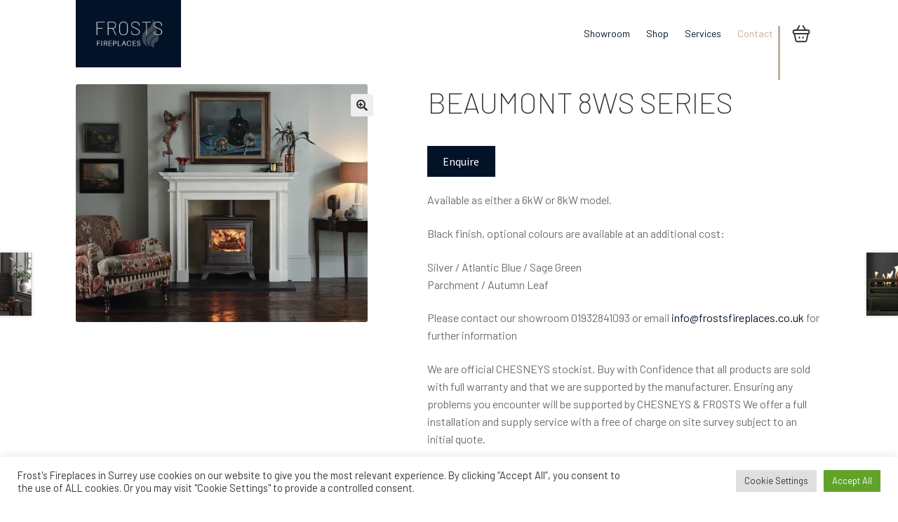

--- FILE ---
content_type: text/html; charset=UTF-8
request_url: https://frostsfireplaces.co.uk/product/beaumont-8ws-woodburning-stove/
body_size: 34375
content:
<!doctype html>
<html lang="en-GB">
<head>
<meta charset="UTF-8">
<meta name="viewport" content="width=device-width, initial-scale=1">

	<!-- Global site tag (gtag.js) - Google Analytics -->
<script async src="https://www.googletagmanager.com/gtag/js?id=UA-176722628-1"></script>
<script>
  window.dataLayer = window.dataLayer || [];
  function gtag(){dataLayer.push(arguments);}
  gtag('js', new Date());

  gtag('config', 'UA-176722628-1');
</script>


	
<meta name="google-site-verification" content="UoPswTFPT2cPea_7zgoP1NziTuL7oP_AX6a5pfE298U" />
<link rel="profile" href="http://gmpg.org/xfn/11">
<link rel="pingback" href="https://frostsfireplaces.co.uk/xmlrpc.php">
<link rel="preconnect" href="https://fonts.googleapis.com">
<link rel="preconnect" href="https://fonts.gstatic.com" crossorigin>
<link href="https://fonts.googleapis.com/css2?family=Barlow:wght@100;200;400;700&display=swap" rel="stylesheet">
<meta name='robots' content='index, follow, max-image-preview:large, max-snippet:-1, max-video-preview:-1' />
	<style>img:is([sizes="auto" i], [sizes^="auto," i]) { contain-intrinsic-size: 3000px 1500px }</style>
	<script>window._wca = window._wca || [];</script>

	<!-- This site is optimized with the Yoast SEO plugin v26.7 - https://yoast.com/wordpress/plugins/seo/ -->
	<title>BEAUMONT 8WS SERIES - Frost&#039;s Fireplaces Surrey</title>
	<meta name="description" content="Surrey, Woodburning, Beaumont 8WS, Solid fuel, Frosts Fireplaces," />
	<link rel="canonical" href="https://frostsfireplaces.co.uk/product/beaumont-8ws-woodburning-stove/" />
	<meta property="og:locale" content="en_GB" />
	<meta property="og:type" content="article" />
	<meta property="og:title" content="BEAUMONT 8WS SERIES - Frost&#039;s Fireplaces Surrey" />
	<meta property="og:description" content="Surrey, Woodburning, Beaumont 8WS, Solid fuel, Frosts Fireplaces," />
	<meta property="og:url" content="https://frostsfireplaces.co.uk/product/beaumont-8ws-woodburning-stove/" />
	<meta property="og:site_name" content="Frost&#039;s Fireplaces" />
	<meta property="article:modified_time" content="2026-01-19T09:49:26+00:00" />
	<meta property="og:image" content="https://frostsfireplaces.co.uk/wp-content/uploads/2021/09/Beaumont-8ws-in-Autumn-Leaf.jpg" />
	<meta property="og:image:width" content="1500" />
	<meta property="og:image:height" content="1223" />
	<meta property="og:image:type" content="image/jpeg" />
	<meta name="twitter:card" content="summary_large_image" />
	<meta name="twitter:label1" content="Estimated reading time" />
	<meta name="twitter:data1" content="1 minute" />
	<script type="application/ld+json" class="yoast-schema-graph">{"@context":"https://schema.org","@graph":[{"@type":"WebPage","@id":"https://frostsfireplaces.co.uk/product/beaumont-8ws-woodburning-stove/","url":"https://frostsfireplaces.co.uk/product/beaumont-8ws-woodburning-stove/","name":"BEAUMONT 8WS SERIES - Frost&#039;s Fireplaces Surrey","isPartOf":{"@id":"https://frostsfireplaces.co.uk/#website"},"primaryImageOfPage":{"@id":"https://frostsfireplaces.co.uk/product/beaumont-8ws-woodburning-stove/#primaryimage"},"image":{"@id":"https://frostsfireplaces.co.uk/product/beaumont-8ws-woodburning-stove/#primaryimage"},"thumbnailUrl":"https://i0.wp.com/frostsfireplaces.co.uk/wp-content/uploads/2021/09/Beaumont-8ws-in-Autumn-Leaf.jpg?fit=1500%2C1223&ssl=1","datePublished":"2026-01-17T18:56:08+00:00","dateModified":"2026-01-19T09:49:26+00:00","description":"Surrey, Woodburning, Beaumont 8WS, Solid fuel, Frosts Fireplaces,","breadcrumb":{"@id":"https://frostsfireplaces.co.uk/product/beaumont-8ws-woodburning-stove/#breadcrumb"},"inLanguage":"en-GB","potentialAction":[{"@type":"ReadAction","target":["https://frostsfireplaces.co.uk/product/beaumont-8ws-woodburning-stove/"]}]},{"@type":"ImageObject","inLanguage":"en-GB","@id":"https://frostsfireplaces.co.uk/product/beaumont-8ws-woodburning-stove/#primaryimage","url":"https://i0.wp.com/frostsfireplaces.co.uk/wp-content/uploads/2021/09/Beaumont-8ws-in-Autumn-Leaf.jpg?fit=1500%2C1223&ssl=1","contentUrl":"https://i0.wp.com/frostsfireplaces.co.uk/wp-content/uploads/2021/09/Beaumont-8ws-in-Autumn-Leaf.jpg?fit=1500%2C1223&ssl=1","width":1500,"height":1223,"caption":"Beaumont 8 kw stove"},{"@type":"BreadcrumbList","@id":"https://frostsfireplaces.co.uk/product/beaumont-8ws-woodburning-stove/#breadcrumb","itemListElement":[{"@type":"ListItem","position":1,"name":"Shop","item":"https://frostsfireplaces.co.uk/shop/"},{"@type":"ListItem","position":2,"name":"BEAUMONT 8WS SERIES"}]},{"@type":"WebSite","@id":"https://frostsfireplaces.co.uk/#website","url":"https://frostsfireplaces.co.uk/","name":"Frost's FirePlaces","description":"Fireplaces, Gas &amp; Electric Stoves, &amp; Outdoor Fires in Surrey","publisher":{"@id":"https://frostsfireplaces.co.uk/#/schema/person/6ecb91b94889b6c5369d79041d4c9a65"},"potentialAction":[{"@type":"SearchAction","target":{"@type":"EntryPoint","urlTemplate":"https://frostsfireplaces.co.uk/?s={search_term_string}"},"query-input":{"@type":"PropertyValueSpecification","valueRequired":true,"valueName":"search_term_string"}}],"inLanguage":"en-GB"},{"@type":["Person","Organization"],"@id":"https://frostsfireplaces.co.uk/#/schema/person/6ecb91b94889b6c5369d79041d4c9a65","name":"Catherine Frosts","image":{"@type":"ImageObject","inLanguage":"en-GB","@id":"https://frostsfireplaces.co.uk/#/schema/person/image/","url":"https://i0.wp.com/frostsfireplaces.co.uk/wp-content/uploads/2021/08/cropped-Frosts-1-2.png?fit=430%2C275&ssl=1","contentUrl":"https://i0.wp.com/frostsfireplaces.co.uk/wp-content/uploads/2021/08/cropped-Frosts-1-2.png?fit=430%2C275&ssl=1","width":430,"height":275,"caption":"Catherine Frosts"},"logo":{"@id":"https://frostsfireplaces.co.uk/#/schema/person/image/"},"sameAs":["http://frostsfireplaces.co.uk"]}]}</script>
	<!-- / Yoast SEO plugin. -->


<link rel='dns-prefetch' href='//stats.wp.com' />
<link rel='dns-prefetch' href='//capi-automation.s3.us-east-2.amazonaws.com' />
<link rel='dns-prefetch' href='//fonts.googleapis.com' />
<link rel='preconnect' href='//i0.wp.com' />
<link rel='preconnect' href='//c0.wp.com' />
<link rel="alternate" type="application/rss+xml" title="Frost&#039;s Fireplaces &raquo; Feed" href="https://frostsfireplaces.co.uk/feed/" />
<link rel="alternate" type="application/rss+xml" title="Frost&#039;s Fireplaces &raquo; Comments Feed" href="https://frostsfireplaces.co.uk/comments/feed/" />
<link rel="alternate" type="application/rss+xml" title="Frost&#039;s Fireplaces &raquo; BEAUMONT 8WS SERIES Comments Feed" href="https://frostsfireplaces.co.uk/product/beaumont-8ws-woodburning-stove/feed/" />
<script>
window._wpemojiSettings = {"baseUrl":"https:\/\/s.w.org\/images\/core\/emoji\/16.0.1\/72x72\/","ext":".png","svgUrl":"https:\/\/s.w.org\/images\/core\/emoji\/16.0.1\/svg\/","svgExt":".svg","source":{"concatemoji":"https:\/\/frostsfireplaces.co.uk\/wp-includes\/js\/wp-emoji-release.min.js?ver=6.8.3"}};
/*! This file is auto-generated */
!function(s,n){var o,i,e;function c(e){try{var t={supportTests:e,timestamp:(new Date).valueOf()};sessionStorage.setItem(o,JSON.stringify(t))}catch(e){}}function p(e,t,n){e.clearRect(0,0,e.canvas.width,e.canvas.height),e.fillText(t,0,0);var t=new Uint32Array(e.getImageData(0,0,e.canvas.width,e.canvas.height).data),a=(e.clearRect(0,0,e.canvas.width,e.canvas.height),e.fillText(n,0,0),new Uint32Array(e.getImageData(0,0,e.canvas.width,e.canvas.height).data));return t.every(function(e,t){return e===a[t]})}function u(e,t){e.clearRect(0,0,e.canvas.width,e.canvas.height),e.fillText(t,0,0);for(var n=e.getImageData(16,16,1,1),a=0;a<n.data.length;a++)if(0!==n.data[a])return!1;return!0}function f(e,t,n,a){switch(t){case"flag":return n(e,"\ud83c\udff3\ufe0f\u200d\u26a7\ufe0f","\ud83c\udff3\ufe0f\u200b\u26a7\ufe0f")?!1:!n(e,"\ud83c\udde8\ud83c\uddf6","\ud83c\udde8\u200b\ud83c\uddf6")&&!n(e,"\ud83c\udff4\udb40\udc67\udb40\udc62\udb40\udc65\udb40\udc6e\udb40\udc67\udb40\udc7f","\ud83c\udff4\u200b\udb40\udc67\u200b\udb40\udc62\u200b\udb40\udc65\u200b\udb40\udc6e\u200b\udb40\udc67\u200b\udb40\udc7f");case"emoji":return!a(e,"\ud83e\udedf")}return!1}function g(e,t,n,a){var r="undefined"!=typeof WorkerGlobalScope&&self instanceof WorkerGlobalScope?new OffscreenCanvas(300,150):s.createElement("canvas"),o=r.getContext("2d",{willReadFrequently:!0}),i=(o.textBaseline="top",o.font="600 32px Arial",{});return e.forEach(function(e){i[e]=t(o,e,n,a)}),i}function t(e){var t=s.createElement("script");t.src=e,t.defer=!0,s.head.appendChild(t)}"undefined"!=typeof Promise&&(o="wpEmojiSettingsSupports",i=["flag","emoji"],n.supports={everything:!0,everythingExceptFlag:!0},e=new Promise(function(e){s.addEventListener("DOMContentLoaded",e,{once:!0})}),new Promise(function(t){var n=function(){try{var e=JSON.parse(sessionStorage.getItem(o));if("object"==typeof e&&"number"==typeof e.timestamp&&(new Date).valueOf()<e.timestamp+604800&&"object"==typeof e.supportTests)return e.supportTests}catch(e){}return null}();if(!n){if("undefined"!=typeof Worker&&"undefined"!=typeof OffscreenCanvas&&"undefined"!=typeof URL&&URL.createObjectURL&&"undefined"!=typeof Blob)try{var e="postMessage("+g.toString()+"("+[JSON.stringify(i),f.toString(),p.toString(),u.toString()].join(",")+"));",a=new Blob([e],{type:"text/javascript"}),r=new Worker(URL.createObjectURL(a),{name:"wpTestEmojiSupports"});return void(r.onmessage=function(e){c(n=e.data),r.terminate(),t(n)})}catch(e){}c(n=g(i,f,p,u))}t(n)}).then(function(e){for(var t in e)n.supports[t]=e[t],n.supports.everything=n.supports.everything&&n.supports[t],"flag"!==t&&(n.supports.everythingExceptFlag=n.supports.everythingExceptFlag&&n.supports[t]);n.supports.everythingExceptFlag=n.supports.everythingExceptFlag&&!n.supports.flag,n.DOMReady=!1,n.readyCallback=function(){n.DOMReady=!0}}).then(function(){return e}).then(function(){var e;n.supports.everything||(n.readyCallback(),(e=n.source||{}).concatemoji?t(e.concatemoji):e.wpemoji&&e.twemoji&&(t(e.twemoji),t(e.wpemoji)))}))}((window,document),window._wpemojiSettings);
</script>
<link rel='stylesheet' id='wp-components-css' href='https://c0.wp.com/c/6.8.3/wp-includes/css/dist/components/style.min.css' media='all' />
<link rel='stylesheet' id='flexible-shipping-ups-blocks-integration-frontend-css' href='https://frostsfireplaces.co.uk/wp-content/plugins/flexible-shipping-ups/build/point-selection-block-frontend.css?ver=1768809876' media='all' />
<link rel='stylesheet' id='flexible-shipping-ups-blocks-integration-editor-css' href='https://frostsfireplaces.co.uk/wp-content/plugins/flexible-shipping-ups/build/point-selection-block.css?ver=1768809876' media='all' />
<link rel='stylesheet' id='sbi_styles-css' href='https://frostsfireplaces.co.uk/wp-content/plugins/instagram-feed/css/sbi-styles.min.css?ver=6.10.0' media='all' />
<style id='wp-emoji-styles-inline-css'>

	img.wp-smiley, img.emoji {
		display: inline !important;
		border: none !important;
		box-shadow: none !important;
		height: 1em !important;
		width: 1em !important;
		margin: 0 0.07em !important;
		vertical-align: -0.1em !important;
		background: none !important;
		padding: 0 !important;
	}
</style>
<link rel='stylesheet' id='wp-block-library-css' href='https://c0.wp.com/c/6.8.3/wp-includes/css/dist/block-library/style.min.css' media='all' />
<style id='wp-block-library-theme-inline-css'>
.wp-block-audio :where(figcaption){color:#555;font-size:13px;text-align:center}.is-dark-theme .wp-block-audio :where(figcaption){color:#ffffffa6}.wp-block-audio{margin:0 0 1em}.wp-block-code{border:1px solid #ccc;border-radius:4px;font-family:Menlo,Consolas,monaco,monospace;padding:.8em 1em}.wp-block-embed :where(figcaption){color:#555;font-size:13px;text-align:center}.is-dark-theme .wp-block-embed :where(figcaption){color:#ffffffa6}.wp-block-embed{margin:0 0 1em}.blocks-gallery-caption{color:#555;font-size:13px;text-align:center}.is-dark-theme .blocks-gallery-caption{color:#ffffffa6}:root :where(.wp-block-image figcaption){color:#555;font-size:13px;text-align:center}.is-dark-theme :root :where(.wp-block-image figcaption){color:#ffffffa6}.wp-block-image{margin:0 0 1em}.wp-block-pullquote{border-bottom:4px solid;border-top:4px solid;color:currentColor;margin-bottom:1.75em}.wp-block-pullquote cite,.wp-block-pullquote footer,.wp-block-pullquote__citation{color:currentColor;font-size:.8125em;font-style:normal;text-transform:uppercase}.wp-block-quote{border-left:.25em solid;margin:0 0 1.75em;padding-left:1em}.wp-block-quote cite,.wp-block-quote footer{color:currentColor;font-size:.8125em;font-style:normal;position:relative}.wp-block-quote:where(.has-text-align-right){border-left:none;border-right:.25em solid;padding-left:0;padding-right:1em}.wp-block-quote:where(.has-text-align-center){border:none;padding-left:0}.wp-block-quote.is-large,.wp-block-quote.is-style-large,.wp-block-quote:where(.is-style-plain){border:none}.wp-block-search .wp-block-search__label{font-weight:700}.wp-block-search__button{border:1px solid #ccc;padding:.375em .625em}:where(.wp-block-group.has-background){padding:1.25em 2.375em}.wp-block-separator.has-css-opacity{opacity:.4}.wp-block-separator{border:none;border-bottom:2px solid;margin-left:auto;margin-right:auto}.wp-block-separator.has-alpha-channel-opacity{opacity:1}.wp-block-separator:not(.is-style-wide):not(.is-style-dots){width:100px}.wp-block-separator.has-background:not(.is-style-dots){border-bottom:none;height:1px}.wp-block-separator.has-background:not(.is-style-wide):not(.is-style-dots){height:2px}.wp-block-table{margin:0 0 1em}.wp-block-table td,.wp-block-table th{word-break:normal}.wp-block-table :where(figcaption){color:#555;font-size:13px;text-align:center}.is-dark-theme .wp-block-table :where(figcaption){color:#ffffffa6}.wp-block-video :where(figcaption){color:#555;font-size:13px;text-align:center}.is-dark-theme .wp-block-video :where(figcaption){color:#ffffffa6}.wp-block-video{margin:0 0 1em}:root :where(.wp-block-template-part.has-background){margin-bottom:0;margin-top:0;padding:1.25em 2.375em}
</style>
<style id='classic-theme-styles-inline-css'>
/*! This file is auto-generated */
.wp-block-button__link{color:#fff;background-color:#32373c;border-radius:9999px;box-shadow:none;text-decoration:none;padding:calc(.667em + 2px) calc(1.333em + 2px);font-size:1.125em}.wp-block-file__button{background:#32373c;color:#fff;text-decoration:none}
</style>
<link rel='stylesheet' id='mediaelement-css' href='https://c0.wp.com/c/6.8.3/wp-includes/js/mediaelement/mediaelementplayer-legacy.min.css' media='all' />
<link rel='stylesheet' id='wp-mediaelement-css' href='https://c0.wp.com/c/6.8.3/wp-includes/js/mediaelement/wp-mediaelement.min.css' media='all' />
<style id='jetpack-sharing-buttons-style-inline-css'>
.jetpack-sharing-buttons__services-list{display:flex;flex-direction:row;flex-wrap:wrap;gap:0;list-style-type:none;margin:5px;padding:0}.jetpack-sharing-buttons__services-list.has-small-icon-size{font-size:12px}.jetpack-sharing-buttons__services-list.has-normal-icon-size{font-size:16px}.jetpack-sharing-buttons__services-list.has-large-icon-size{font-size:24px}.jetpack-sharing-buttons__services-list.has-huge-icon-size{font-size:36px}@media print{.jetpack-sharing-buttons__services-list{display:none!important}}.editor-styles-wrapper .wp-block-jetpack-sharing-buttons{gap:0;padding-inline-start:0}ul.jetpack-sharing-buttons__services-list.has-background{padding:1.25em 2.375em}
</style>
<link rel='stylesheet' id='storefront-gutenberg-blocks-css' href='https://frostsfireplaces.co.uk/wp-content/themes/storefront/assets/css/base/gutenberg-blocks.css?ver=4.1.2' media='all' />
<style id='storefront-gutenberg-blocks-inline-css'>

				.wp-block-button__link:not(.has-text-color) {
					color: #333333;
				}

				.wp-block-button__link:not(.has-text-color):hover,
				.wp-block-button__link:not(.has-text-color):focus,
				.wp-block-button__link:not(.has-text-color):active {
					color: #333333;
				}

				.wp-block-button__link:not(.has-background) {
					background-color: #eeeeee;
				}

				.wp-block-button__link:not(.has-background):hover,
				.wp-block-button__link:not(.has-background):focus,
				.wp-block-button__link:not(.has-background):active {
					border-color: #d5d5d5;
					background-color: #d5d5d5;
				}

				.wp-block-quote footer,
				.wp-block-quote cite,
				.wp-block-quote__citation {
					color: #6d6d6d;
				}

				.wp-block-pullquote cite,
				.wp-block-pullquote footer,
				.wp-block-pullquote__citation {
					color: #6d6d6d;
				}

				.wp-block-image figcaption {
					color: #6d6d6d;
				}

				.wp-block-separator.is-style-dots::before {
					color: #333333;
				}

				.wp-block-file a.wp-block-file__button {
					color: #333333;
					background-color: #eeeeee;
					border-color: #eeeeee;
				}

				.wp-block-file a.wp-block-file__button:hover,
				.wp-block-file a.wp-block-file__button:focus,
				.wp-block-file a.wp-block-file__button:active {
					color: #333333;
					background-color: #d5d5d5;
				}

				.wp-block-code,
				.wp-block-preformatted pre {
					color: #6d6d6d;
				}

				.wp-block-table:not( .has-background ):not( .is-style-stripes ) tbody tr:nth-child(2n) td {
					background-color: #fdfdfd;
				}

				.wp-block-cover .wp-block-cover__inner-container h1:not(.has-text-color),
				.wp-block-cover .wp-block-cover__inner-container h2:not(.has-text-color),
				.wp-block-cover .wp-block-cover__inner-container h3:not(.has-text-color),
				.wp-block-cover .wp-block-cover__inner-container h4:not(.has-text-color),
				.wp-block-cover .wp-block-cover__inner-container h5:not(.has-text-color),
				.wp-block-cover .wp-block-cover__inner-container h6:not(.has-text-color) {
					color: #000000;
				}

				.wc-block-components-price-slider__range-input-progress,
				.rtl .wc-block-components-price-slider__range-input-progress {
					--range-color: #7f54b3;
				}

				/* Target only IE11 */
				@media all and (-ms-high-contrast: none), (-ms-high-contrast: active) {
					.wc-block-components-price-slider__range-input-progress {
						background: #7f54b3;
					}
				}

				.wc-block-components-button:not(.is-link) {
					background-color: #333333;
					color: #ffffff;
				}

				.wc-block-components-button:not(.is-link):hover,
				.wc-block-components-button:not(.is-link):focus,
				.wc-block-components-button:not(.is-link):active {
					background-color: #1a1a1a;
					color: #ffffff;
				}

				.wc-block-components-button:not(.is-link):disabled {
					background-color: #333333;
					color: #ffffff;
				}

				.wc-block-cart__submit-container {
					background-color: #ffffff;
				}

				.wc-block-cart__submit-container::before {
					color: rgba(220,220,220,0.5);
				}

				.wc-block-components-order-summary-item__quantity {
					background-color: #ffffff;
					border-color: #6d6d6d;
					box-shadow: 0 0 0 2px #ffffff;
					color: #6d6d6d;
				}
			
</style>
<style id='global-styles-inline-css'>
:root{--wp--preset--aspect-ratio--square: 1;--wp--preset--aspect-ratio--4-3: 4/3;--wp--preset--aspect-ratio--3-4: 3/4;--wp--preset--aspect-ratio--3-2: 3/2;--wp--preset--aspect-ratio--2-3: 2/3;--wp--preset--aspect-ratio--16-9: 16/9;--wp--preset--aspect-ratio--9-16: 9/16;--wp--preset--color--black: #000000;--wp--preset--color--cyan-bluish-gray: #abb8c3;--wp--preset--color--white: #ffffff;--wp--preset--color--pale-pink: #f78da7;--wp--preset--color--vivid-red: #cf2e2e;--wp--preset--color--luminous-vivid-orange: #ff6900;--wp--preset--color--luminous-vivid-amber: #fcb900;--wp--preset--color--light-green-cyan: #7bdcb5;--wp--preset--color--vivid-green-cyan: #00d084;--wp--preset--color--pale-cyan-blue: #8ed1fc;--wp--preset--color--vivid-cyan-blue: #0693e3;--wp--preset--color--vivid-purple: #9b51e0;--wp--preset--gradient--vivid-cyan-blue-to-vivid-purple: linear-gradient(135deg,rgba(6,147,227,1) 0%,rgb(155,81,224) 100%);--wp--preset--gradient--light-green-cyan-to-vivid-green-cyan: linear-gradient(135deg,rgb(122,220,180) 0%,rgb(0,208,130) 100%);--wp--preset--gradient--luminous-vivid-amber-to-luminous-vivid-orange: linear-gradient(135deg,rgba(252,185,0,1) 0%,rgba(255,105,0,1) 100%);--wp--preset--gradient--luminous-vivid-orange-to-vivid-red: linear-gradient(135deg,rgba(255,105,0,1) 0%,rgb(207,46,46) 100%);--wp--preset--gradient--very-light-gray-to-cyan-bluish-gray: linear-gradient(135deg,rgb(238,238,238) 0%,rgb(169,184,195) 100%);--wp--preset--gradient--cool-to-warm-spectrum: linear-gradient(135deg,rgb(74,234,220) 0%,rgb(151,120,209) 20%,rgb(207,42,186) 40%,rgb(238,44,130) 60%,rgb(251,105,98) 80%,rgb(254,248,76) 100%);--wp--preset--gradient--blush-light-purple: linear-gradient(135deg,rgb(255,206,236) 0%,rgb(152,150,240) 100%);--wp--preset--gradient--blush-bordeaux: linear-gradient(135deg,rgb(254,205,165) 0%,rgb(254,45,45) 50%,rgb(107,0,62) 100%);--wp--preset--gradient--luminous-dusk: linear-gradient(135deg,rgb(255,203,112) 0%,rgb(199,81,192) 50%,rgb(65,88,208) 100%);--wp--preset--gradient--pale-ocean: linear-gradient(135deg,rgb(255,245,203) 0%,rgb(182,227,212) 50%,rgb(51,167,181) 100%);--wp--preset--gradient--electric-grass: linear-gradient(135deg,rgb(202,248,128) 0%,rgb(113,206,126) 100%);--wp--preset--gradient--midnight: linear-gradient(135deg,rgb(2,3,129) 0%,rgb(40,116,252) 100%);--wp--preset--font-size--small: 14px;--wp--preset--font-size--medium: 23px;--wp--preset--font-size--large: 26px;--wp--preset--font-size--x-large: 42px;--wp--preset--font-size--normal: 16px;--wp--preset--font-size--huge: 37px;--wp--preset--spacing--20: 0.44rem;--wp--preset--spacing--30: 0.67rem;--wp--preset--spacing--40: 1rem;--wp--preset--spacing--50: 1.5rem;--wp--preset--spacing--60: 2.25rem;--wp--preset--spacing--70: 3.38rem;--wp--preset--spacing--80: 5.06rem;--wp--preset--shadow--natural: 6px 6px 9px rgba(0, 0, 0, 0.2);--wp--preset--shadow--deep: 12px 12px 50px rgba(0, 0, 0, 0.4);--wp--preset--shadow--sharp: 6px 6px 0px rgba(0, 0, 0, 0.2);--wp--preset--shadow--outlined: 6px 6px 0px -3px rgba(255, 255, 255, 1), 6px 6px rgba(0, 0, 0, 1);--wp--preset--shadow--crisp: 6px 6px 0px rgba(0, 0, 0, 1);}:where(.is-layout-flex){gap: 0.5em;}:where(.is-layout-grid){gap: 0.5em;}body .is-layout-flex{display: flex;}.is-layout-flex{flex-wrap: wrap;align-items: center;}.is-layout-flex > :is(*, div){margin: 0;}body .is-layout-grid{display: grid;}.is-layout-grid > :is(*, div){margin: 0;}:where(.wp-block-columns.is-layout-flex){gap: 2em;}:where(.wp-block-columns.is-layout-grid){gap: 2em;}:where(.wp-block-post-template.is-layout-flex){gap: 1.25em;}:where(.wp-block-post-template.is-layout-grid){gap: 1.25em;}.has-black-color{color: var(--wp--preset--color--black) !important;}.has-cyan-bluish-gray-color{color: var(--wp--preset--color--cyan-bluish-gray) !important;}.has-white-color{color: var(--wp--preset--color--white) !important;}.has-pale-pink-color{color: var(--wp--preset--color--pale-pink) !important;}.has-vivid-red-color{color: var(--wp--preset--color--vivid-red) !important;}.has-luminous-vivid-orange-color{color: var(--wp--preset--color--luminous-vivid-orange) !important;}.has-luminous-vivid-amber-color{color: var(--wp--preset--color--luminous-vivid-amber) !important;}.has-light-green-cyan-color{color: var(--wp--preset--color--light-green-cyan) !important;}.has-vivid-green-cyan-color{color: var(--wp--preset--color--vivid-green-cyan) !important;}.has-pale-cyan-blue-color{color: var(--wp--preset--color--pale-cyan-blue) !important;}.has-vivid-cyan-blue-color{color: var(--wp--preset--color--vivid-cyan-blue) !important;}.has-vivid-purple-color{color: var(--wp--preset--color--vivid-purple) !important;}.has-black-background-color{background-color: var(--wp--preset--color--black) !important;}.has-cyan-bluish-gray-background-color{background-color: var(--wp--preset--color--cyan-bluish-gray) !important;}.has-white-background-color{background-color: var(--wp--preset--color--white) !important;}.has-pale-pink-background-color{background-color: var(--wp--preset--color--pale-pink) !important;}.has-vivid-red-background-color{background-color: var(--wp--preset--color--vivid-red) !important;}.has-luminous-vivid-orange-background-color{background-color: var(--wp--preset--color--luminous-vivid-orange) !important;}.has-luminous-vivid-amber-background-color{background-color: var(--wp--preset--color--luminous-vivid-amber) !important;}.has-light-green-cyan-background-color{background-color: var(--wp--preset--color--light-green-cyan) !important;}.has-vivid-green-cyan-background-color{background-color: var(--wp--preset--color--vivid-green-cyan) !important;}.has-pale-cyan-blue-background-color{background-color: var(--wp--preset--color--pale-cyan-blue) !important;}.has-vivid-cyan-blue-background-color{background-color: var(--wp--preset--color--vivid-cyan-blue) !important;}.has-vivid-purple-background-color{background-color: var(--wp--preset--color--vivid-purple) !important;}.has-black-border-color{border-color: var(--wp--preset--color--black) !important;}.has-cyan-bluish-gray-border-color{border-color: var(--wp--preset--color--cyan-bluish-gray) !important;}.has-white-border-color{border-color: var(--wp--preset--color--white) !important;}.has-pale-pink-border-color{border-color: var(--wp--preset--color--pale-pink) !important;}.has-vivid-red-border-color{border-color: var(--wp--preset--color--vivid-red) !important;}.has-luminous-vivid-orange-border-color{border-color: var(--wp--preset--color--luminous-vivid-orange) !important;}.has-luminous-vivid-amber-border-color{border-color: var(--wp--preset--color--luminous-vivid-amber) !important;}.has-light-green-cyan-border-color{border-color: var(--wp--preset--color--light-green-cyan) !important;}.has-vivid-green-cyan-border-color{border-color: var(--wp--preset--color--vivid-green-cyan) !important;}.has-pale-cyan-blue-border-color{border-color: var(--wp--preset--color--pale-cyan-blue) !important;}.has-vivid-cyan-blue-border-color{border-color: var(--wp--preset--color--vivid-cyan-blue) !important;}.has-vivid-purple-border-color{border-color: var(--wp--preset--color--vivid-purple) !important;}.has-vivid-cyan-blue-to-vivid-purple-gradient-background{background: var(--wp--preset--gradient--vivid-cyan-blue-to-vivid-purple) !important;}.has-light-green-cyan-to-vivid-green-cyan-gradient-background{background: var(--wp--preset--gradient--light-green-cyan-to-vivid-green-cyan) !important;}.has-luminous-vivid-amber-to-luminous-vivid-orange-gradient-background{background: var(--wp--preset--gradient--luminous-vivid-amber-to-luminous-vivid-orange) !important;}.has-luminous-vivid-orange-to-vivid-red-gradient-background{background: var(--wp--preset--gradient--luminous-vivid-orange-to-vivid-red) !important;}.has-very-light-gray-to-cyan-bluish-gray-gradient-background{background: var(--wp--preset--gradient--very-light-gray-to-cyan-bluish-gray) !important;}.has-cool-to-warm-spectrum-gradient-background{background: var(--wp--preset--gradient--cool-to-warm-spectrum) !important;}.has-blush-light-purple-gradient-background{background: var(--wp--preset--gradient--blush-light-purple) !important;}.has-blush-bordeaux-gradient-background{background: var(--wp--preset--gradient--blush-bordeaux) !important;}.has-luminous-dusk-gradient-background{background: var(--wp--preset--gradient--luminous-dusk) !important;}.has-pale-ocean-gradient-background{background: var(--wp--preset--gradient--pale-ocean) !important;}.has-electric-grass-gradient-background{background: var(--wp--preset--gradient--electric-grass) !important;}.has-midnight-gradient-background{background: var(--wp--preset--gradient--midnight) !important;}.has-small-font-size{font-size: var(--wp--preset--font-size--small) !important;}.has-medium-font-size{font-size: var(--wp--preset--font-size--medium) !important;}.has-large-font-size{font-size: var(--wp--preset--font-size--large) !important;}.has-x-large-font-size{font-size: var(--wp--preset--font-size--x-large) !important;}
:where(.wp-block-post-template.is-layout-flex){gap: 1.25em;}:where(.wp-block-post-template.is-layout-grid){gap: 1.25em;}
:where(.wp-block-columns.is-layout-flex){gap: 2em;}:where(.wp-block-columns.is-layout-grid){gap: 2em;}
:root :where(.wp-block-pullquote){font-size: 1.5em;line-height: 1.6;}
</style>
<link rel='stylesheet' id='cookie-law-info-css' href='https://frostsfireplaces.co.uk/wp-content/plugins/cookie-law-info/legacy/public/css/cookie-law-info-public.css?ver=3.3.9.1' media='all' />
<link rel='stylesheet' id='cookie-law-info-gdpr-css' href='https://frostsfireplaces.co.uk/wp-content/plugins/cookie-law-info/legacy/public/css/cookie-law-info-gdpr.css?ver=3.3.9.1' media='all' />
<link rel='stylesheet' id='photoswipe-css' href='https://c0.wp.com/p/woocommerce/10.4.3/assets/css/photoswipe/photoswipe.min.css' media='all' />
<link rel='stylesheet' id='photoswipe-default-skin-css' href='https://c0.wp.com/p/woocommerce/10.4.3/assets/css/photoswipe/default-skin/default-skin.min.css' media='all' />
<style id='woocommerce-inline-inline-css'>
.woocommerce form .form-row .required { visibility: visible; }
</style>
<link rel='stylesheet' id='storefront-style-css' href='https://frostsfireplaces.co.uk/wp-content/themes/storefront/style.css?ver=4.1.2' media='all' />
<style id='storefront-style-inline-css'>

			.main-navigation ul li a,
			.site-title a,
			ul.menu li a,
			.site-branding h1 a,
			button.menu-toggle,
			button.menu-toggle:hover,
			.handheld-navigation .dropdown-toggle {
				color: #333333;
			}

			button.menu-toggle,
			button.menu-toggle:hover {
				border-color: #333333;
			}

			.main-navigation ul li a:hover,
			.main-navigation ul li:hover > a,
			.site-title a:hover,
			.site-header ul.menu li.current-menu-item > a {
				color: #747474;
			}

			table:not( .has-background ) th {
				background-color: #f8f8f8;
			}

			table:not( .has-background ) tbody td {
				background-color: #fdfdfd;
			}

			table:not( .has-background ) tbody tr:nth-child(2n) td,
			fieldset,
			fieldset legend {
				background-color: #fbfbfb;
			}

			.site-header,
			.secondary-navigation ul ul,
			.main-navigation ul.menu > li.menu-item-has-children:after,
			.secondary-navigation ul.menu ul,
			.storefront-handheld-footer-bar,
			.storefront-handheld-footer-bar ul li > a,
			.storefront-handheld-footer-bar ul li.search .site-search,
			button.menu-toggle,
			button.menu-toggle:hover {
				background-color: #ffffff;
			}

			p.site-description,
			.site-header,
			.storefront-handheld-footer-bar {
				color: #404040;
			}

			button.menu-toggle:after,
			button.menu-toggle:before,
			button.menu-toggle span:before {
				background-color: #333333;
			}

			h1, h2, h3, h4, h5, h6, .wc-block-grid__product-title {
				color: #333333;
			}

			.widget h1 {
				border-bottom-color: #333333;
			}

			body,
			.secondary-navigation a {
				color: #6d6d6d;
			}

			.widget-area .widget a,
			.hentry .entry-header .posted-on a,
			.hentry .entry-header .post-author a,
			.hentry .entry-header .post-comments a,
			.hentry .entry-header .byline a {
				color: #727272;
			}

			a {
				color: #7f54b3;
			}

			a:focus,
			button:focus,
			.button.alt:focus,
			input:focus,
			textarea:focus,
			input[type="button"]:focus,
			input[type="reset"]:focus,
			input[type="submit"]:focus,
			input[type="email"]:focus,
			input[type="tel"]:focus,
			input[type="url"]:focus,
			input[type="password"]:focus,
			input[type="search"]:focus {
				outline-color: #7f54b3;
			}

			button, input[type="button"], input[type="reset"], input[type="submit"], .button, .widget a.button {
				background-color: #eeeeee;
				border-color: #eeeeee;
				color: #333333;
			}

			button:hover, input[type="button"]:hover, input[type="reset"]:hover, input[type="submit"]:hover, .button:hover, .widget a.button:hover {
				background-color: #d5d5d5;
				border-color: #d5d5d5;
				color: #333333;
			}

			button.alt, input[type="button"].alt, input[type="reset"].alt, input[type="submit"].alt, .button.alt, .widget-area .widget a.button.alt {
				background-color: #333333;
				border-color: #333333;
				color: #ffffff;
			}

			button.alt:hover, input[type="button"].alt:hover, input[type="reset"].alt:hover, input[type="submit"].alt:hover, .button.alt:hover, .widget-area .widget a.button.alt:hover {
				background-color: #1a1a1a;
				border-color: #1a1a1a;
				color: #ffffff;
			}

			.pagination .page-numbers li .page-numbers.current {
				background-color: #e6e6e6;
				color: #636363;
			}

			#comments .comment-list .comment-content .comment-text {
				background-color: #f8f8f8;
			}

			.site-footer {
				background-color: #ffffff;
				color: #6d6d6d;
			}

			.site-footer a:not(.button):not(.components-button) {
				color: #333333;
			}

			.site-footer .storefront-handheld-footer-bar a:not(.button):not(.components-button) {
				color: #333333;
			}

			.site-footer h1, .site-footer h2, .site-footer h3, .site-footer h4, .site-footer h5, .site-footer h6, .site-footer .widget .widget-title, .site-footer .widget .widgettitle {
				color: #333333;
			}

			.page-template-template-homepage.has-post-thumbnail .type-page.has-post-thumbnail .entry-title {
				color: #000000;
			}

			.page-template-template-homepage.has-post-thumbnail .type-page.has-post-thumbnail .entry-content {
				color: #000000;
			}

			@media screen and ( min-width: 768px ) {
				.secondary-navigation ul.menu a:hover {
					color: #595959;
				}

				.secondary-navigation ul.menu a {
					color: #404040;
				}

				.main-navigation ul.menu ul.sub-menu,
				.main-navigation ul.nav-menu ul.children {
					background-color: #f0f0f0;
				}

				.site-header {
					border-bottom-color: #f0f0f0;
				}
			}
</style>
<link rel='stylesheet' id='storefront-icons-css' href='https://frostsfireplaces.co.uk/wp-content/themes/storefront/assets/css/base/icons.css?ver=4.1.2' media='all' />
<link rel='stylesheet' id='storefront-fonts-css' href='https://fonts.googleapis.com/css?family=Source+Sans+Pro%3A400%2C300%2C300italic%2C400italic%2C600%2C700%2C900&#038;subset=latin%2Clatin-ext&#038;ver=4.1.2' media='all' />
<link rel='stylesheet' id='storefront-jetpack-widgets-css' href='https://frostsfireplaces.co.uk/wp-content/themes/storefront/assets/css/jetpack/widgets.css?ver=4.1.2' media='all' />
<link rel='stylesheet' id='flexible-shipping-free-shipping-css' href='https://frostsfireplaces.co.uk/wp-content/plugins/flexible-shipping/assets/dist/css/free-shipping.css?ver=6.5.3.2' media='all' />
<link rel='stylesheet' id='child-style-css' href='https://frostsfireplaces.co.uk/wp-content/themes/FrostsFirePlaces-storefront/style.css?ver=1.0.0' media='all' />
<link rel='stylesheet' id='header-style-css' href='https://frostsfireplaces.co.uk/wp-content/themes/FrostsFirePlaces-storefront/style/header.css?ver=1.0.0' media='all' />
<link rel='stylesheet' id='footer-style-css' href='https://frostsfireplaces.co.uk/wp-content/themes/FrostsFirePlaces-storefront/style/footer.css?ver=1.0.0' media='all' />
<link rel='stylesheet' id='animation-style-css' href='https://frostsfireplaces.co.uk/wp-content/themes/FrostsFirePlaces-storefront/style/animation.css?ver=1.0.0' media='all' />
<link rel='stylesheet' id='checkout-style-css' href='https://frostsfireplaces.co.uk/wp-content/themes/FrostsFirePlaces-storefront/style/checkout.css?ver=1.0.0' media='all' />
<link rel='stylesheet' id='product-style-css' href='https://frostsfireplaces.co.uk/wp-content/themes/FrostsFirePlaces-storefront/style/products.css?ver=1.0.0' media='all' />
<link rel='stylesheet' id='form-style-css' href='https://frostsfireplaces.co.uk/wp-content/themes/FrostsFirePlaces-storefront/style/form.css?ver=1.0.0' media='all' />
<link rel='stylesheet' id='ff_prod_cats-style-css' href='https://frostsfireplaces.co.uk/wp-content/themes/FrostsFirePlaces-storefront/style/ff_prod_cats.css?ver=1.0.0' media='all' />
<link rel='stylesheet' id='storefront-woocommerce-style-css' href='https://frostsfireplaces.co.uk/wp-content/themes/storefront/assets/css/woocommerce/woocommerce.css?ver=4.1.2' media='all' />
<style id='storefront-woocommerce-style-inline-css'>
@font-face {
				font-family: star;
				src: url(https://frostsfireplaces.co.uk/wp-content/plugins/woocommerce/assets/fonts/star.eot);
				src:
					url(https://frostsfireplaces.co.uk/wp-content/plugins/woocommerce/assets/fonts/star.eot?#iefix) format("embedded-opentype"),
					url(https://frostsfireplaces.co.uk/wp-content/plugins/woocommerce/assets/fonts/star.woff) format("woff"),
					url(https://frostsfireplaces.co.uk/wp-content/plugins/woocommerce/assets/fonts/star.ttf) format("truetype"),
					url(https://frostsfireplaces.co.uk/wp-content/plugins/woocommerce/assets/fonts/star.svg#star) format("svg");
				font-weight: 400;
				font-style: normal;
			}
			@font-face {
				font-family: WooCommerce;
				src: url(https://frostsfireplaces.co.uk/wp-content/plugins/woocommerce/assets/fonts/WooCommerce.eot);
				src:
					url(https://frostsfireplaces.co.uk/wp-content/plugins/woocommerce/assets/fonts/WooCommerce.eot?#iefix) format("embedded-opentype"),
					url(https://frostsfireplaces.co.uk/wp-content/plugins/woocommerce/assets/fonts/WooCommerce.woff) format("woff"),
					url(https://frostsfireplaces.co.uk/wp-content/plugins/woocommerce/assets/fonts/WooCommerce.ttf) format("truetype"),
					url(https://frostsfireplaces.co.uk/wp-content/plugins/woocommerce/assets/fonts/WooCommerce.svg#WooCommerce) format("svg");
				font-weight: 400;
				font-style: normal;
			}

			a.cart-contents,
			.site-header-cart .widget_shopping_cart a {
				color: #333333;
			}

			a.cart-contents:hover,
			.site-header-cart .widget_shopping_cart a:hover,
			.site-header-cart:hover > li > a {
				color: #747474;
			}

			table.cart td.product-remove,
			table.cart td.actions {
				border-top-color: #ffffff;
			}

			.storefront-handheld-footer-bar ul li.cart .count {
				background-color: #333333;
				color: #ffffff;
				border-color: #ffffff;
			}

			.woocommerce-tabs ul.tabs li.active a,
			ul.products li.product .price,
			.onsale,
			.wc-block-grid__product-onsale,
			.widget_search form:before,
			.widget_product_search form:before {
				color: #6d6d6d;
			}

			.woocommerce-breadcrumb a,
			a.woocommerce-review-link,
			.product_meta a {
				color: #727272;
			}

			.wc-block-grid__product-onsale,
			.onsale {
				border-color: #6d6d6d;
			}

			.star-rating span:before,
			.quantity .plus, .quantity .minus,
			p.stars a:hover:after,
			p.stars a:after,
			.star-rating span:before,
			#payment .payment_methods li input[type=radio]:first-child:checked+label:before {
				color: #7f54b3;
			}

			.widget_price_filter .ui-slider .ui-slider-range,
			.widget_price_filter .ui-slider .ui-slider-handle {
				background-color: #7f54b3;
			}

			.order_details {
				background-color: #f8f8f8;
			}

			.order_details > li {
				border-bottom: 1px dotted #e3e3e3;
			}

			.order_details:before,
			.order_details:after {
				background: -webkit-linear-gradient(transparent 0,transparent 0),-webkit-linear-gradient(135deg,#f8f8f8 33.33%,transparent 33.33%),-webkit-linear-gradient(45deg,#f8f8f8 33.33%,transparent 33.33%)
			}

			#order_review {
				background-color: #ffffff;
			}

			#payment .payment_methods > li .payment_box,
			#payment .place-order {
				background-color: #fafafa;
			}

			#payment .payment_methods > li:not(.woocommerce-notice) {
				background-color: #f5f5f5;
			}

			#payment .payment_methods > li:not(.woocommerce-notice):hover {
				background-color: #f0f0f0;
			}

			.woocommerce-pagination .page-numbers li .page-numbers.current {
				background-color: #e6e6e6;
				color: #636363;
			}

			.wc-block-grid__product-onsale,
			.onsale,
			.woocommerce-pagination .page-numbers li .page-numbers:not(.current) {
				color: #6d6d6d;
			}

			p.stars a:before,
			p.stars a:hover~a:before,
			p.stars.selected a.active~a:before {
				color: #6d6d6d;
			}

			p.stars.selected a.active:before,
			p.stars:hover a:before,
			p.stars.selected a:not(.active):before,
			p.stars.selected a.active:before {
				color: #7f54b3;
			}

			.single-product div.product .woocommerce-product-gallery .woocommerce-product-gallery__trigger {
				background-color: #eeeeee;
				color: #333333;
			}

			.single-product div.product .woocommerce-product-gallery .woocommerce-product-gallery__trigger:hover {
				background-color: #d5d5d5;
				border-color: #d5d5d5;
				color: #333333;
			}

			.button.added_to_cart:focus,
			.button.wc-forward:focus {
				outline-color: #7f54b3;
			}

			.added_to_cart,
			.site-header-cart .widget_shopping_cart a.button,
			.wc-block-grid__products .wc-block-grid__product .wp-block-button__link {
				background-color: #eeeeee;
				border-color: #eeeeee;
				color: #333333;
			}

			.added_to_cart:hover,
			.site-header-cart .widget_shopping_cart a.button:hover,
			.wc-block-grid__products .wc-block-grid__product .wp-block-button__link:hover {
				background-color: #d5d5d5;
				border-color: #d5d5d5;
				color: #333333;
			}

			.added_to_cart.alt, .added_to_cart, .widget a.button.checkout {
				background-color: #333333;
				border-color: #333333;
				color: #ffffff;
			}

			.added_to_cart.alt:hover, .added_to_cart:hover, .widget a.button.checkout:hover {
				background-color: #1a1a1a;
				border-color: #1a1a1a;
				color: #ffffff;
			}

			.button.loading {
				color: #eeeeee;
			}

			.button.loading:hover {
				background-color: #eeeeee;
			}

			.button.loading:after {
				color: #333333;
			}

			@media screen and ( min-width: 768px ) {
				.site-header-cart .widget_shopping_cart,
				.site-header .product_list_widget li .quantity {
					color: #404040;
				}

				.site-header-cart .widget_shopping_cart .buttons,
				.site-header-cart .widget_shopping_cart .total {
					background-color: #f5f5f5;
				}

				.site-header-cart .widget_shopping_cart {
					background-color: #f0f0f0;
				}
			}
				.storefront-product-pagination a {
					color: #6d6d6d;
					background-color: #ffffff;
				}
				.storefront-sticky-add-to-cart {
					color: #6d6d6d;
					background-color: #ffffff;
				}

				.storefront-sticky-add-to-cart a:not(.button) {
					color: #333333;
				}
</style>
<link rel='stylesheet' id='storefront-child-style-css' href='https://frostsfireplaces.co.uk/wp-content/themes/FrostsFirePlaces-storefront/style.css?ver=1.0.0' media='all' />
<link rel='stylesheet' id='storefront-woocommerce-brands-style-css' href='https://frostsfireplaces.co.uk/wp-content/themes/storefront/assets/css/woocommerce/extensions/brands.css?ver=4.1.2' media='all' />
<script src="https://c0.wp.com/c/6.8.3/wp-includes/js/jquery/jquery.min.js" id="jquery-core-js"></script>
<script src="https://c0.wp.com/c/6.8.3/wp-includes/js/jquery/jquery-migrate.min.js" id="jquery-migrate-js"></script>
<script id="cookie-law-info-js-extra">
var Cli_Data = {"nn_cookie_ids":[],"cookielist":[],"non_necessary_cookies":[],"ccpaEnabled":"","ccpaRegionBased":"","ccpaBarEnabled":"","strictlyEnabled":["necessary","obligatoire"],"ccpaType":"gdpr","js_blocking":"1","custom_integration":"","triggerDomRefresh":"","secure_cookies":""};
var cli_cookiebar_settings = {"animate_speed_hide":"500","animate_speed_show":"500","background":"#FFF","border":"#b1a6a6c2","border_on":"","button_1_button_colour":"#61a229","button_1_button_hover":"#4e8221","button_1_link_colour":"#fff","button_1_as_button":"1","button_1_new_win":"","button_2_button_colour":"#333","button_2_button_hover":"#292929","button_2_link_colour":"#444","button_2_as_button":"","button_2_hidebar":"","button_3_button_colour":"#dedfe0","button_3_button_hover":"#b2b2b3","button_3_link_colour":"#333333","button_3_as_button":"1","button_3_new_win":"","button_4_button_colour":"#dedfe0","button_4_button_hover":"#b2b2b3","button_4_link_colour":"#333333","button_4_as_button":"1","button_7_button_colour":"#61a229","button_7_button_hover":"#4e8221","button_7_link_colour":"#fff","button_7_as_button":"1","button_7_new_win":"","font_family":"inherit","header_fix":"","notify_animate_hide":"1","notify_animate_show":"","notify_div_id":"#cookie-law-info-bar","notify_position_horizontal":"right","notify_position_vertical":"bottom","scroll_close":"","scroll_close_reload":"","accept_close_reload":"","reject_close_reload":"","showagain_tab":"","showagain_background":"#fff","showagain_border":"#000","showagain_div_id":"#cookie-law-info-again","showagain_x_position":"100px","text":"#333333","show_once_yn":"","show_once":"10000","logging_on":"","as_popup":"","popup_overlay":"1","bar_heading_text":"","cookie_bar_as":"banner","popup_showagain_position":"bottom-right","widget_position":"left"};
var log_object = {"ajax_url":"https:\/\/frostsfireplaces.co.uk\/wp-admin\/admin-ajax.php"};
</script>
<script src="https://frostsfireplaces.co.uk/wp-content/plugins/cookie-law-info/legacy/public/js/cookie-law-info-public.js?ver=3.3.9.1" id="cookie-law-info-js"></script>
<script src="https://c0.wp.com/p/woocommerce/10.4.3/assets/js/jquery-blockui/jquery.blockUI.min.js" id="wc-jquery-blockui-js" defer data-wp-strategy="defer"></script>
<script id="wc-add-to-cart-js-extra">
var wc_add_to_cart_params = {"ajax_url":"\/wp-admin\/admin-ajax.php","wc_ajax_url":"\/?wc-ajax=%%endpoint%%","i18n_view_cart":"View basket","cart_url":"https:\/\/frostsfireplaces.co.uk\/basket\/","is_cart":"","cart_redirect_after_add":"no"};
</script>
<script src="https://c0.wp.com/p/woocommerce/10.4.3/assets/js/frontend/add-to-cart.min.js" id="wc-add-to-cart-js" defer data-wp-strategy="defer"></script>
<script src="https://c0.wp.com/p/woocommerce/10.4.3/assets/js/zoom/jquery.zoom.min.js" id="wc-zoom-js" defer data-wp-strategy="defer"></script>
<script src="https://c0.wp.com/p/woocommerce/10.4.3/assets/js/flexslider/jquery.flexslider.min.js" id="wc-flexslider-js" defer data-wp-strategy="defer"></script>
<script src="https://c0.wp.com/p/woocommerce/10.4.3/assets/js/photoswipe/photoswipe.min.js" id="wc-photoswipe-js" defer data-wp-strategy="defer"></script>
<script src="https://c0.wp.com/p/woocommerce/10.4.3/assets/js/photoswipe/photoswipe-ui-default.min.js" id="wc-photoswipe-ui-default-js" defer data-wp-strategy="defer"></script>
<script id="wc-single-product-js-extra">
var wc_single_product_params = {"i18n_required_rating_text":"Please select a rating","i18n_rating_options":["1 of 5 stars","2 of 5 stars","3 of 5 stars","4 of 5 stars","5 of 5 stars"],"i18n_product_gallery_trigger_text":"View full-screen image gallery","review_rating_required":"yes","flexslider":{"rtl":false,"animation":"slide","smoothHeight":true,"directionNav":false,"controlNav":"thumbnails","slideshow":false,"animationSpeed":500,"animationLoop":false,"allowOneSlide":false},"zoom_enabled":"1","zoom_options":[],"photoswipe_enabled":"1","photoswipe_options":{"shareEl":false,"closeOnScroll":false,"history":false,"hideAnimationDuration":0,"showAnimationDuration":0},"flexslider_enabled":"1"};
</script>
<script src="https://c0.wp.com/p/woocommerce/10.4.3/assets/js/frontend/single-product.min.js" id="wc-single-product-js" defer data-wp-strategy="defer"></script>
<script src="https://c0.wp.com/p/woocommerce/10.4.3/assets/js/js-cookie/js.cookie.min.js" id="wc-js-cookie-js" defer data-wp-strategy="defer"></script>
<script id="woocommerce-js-extra">
var woocommerce_params = {"ajax_url":"\/wp-admin\/admin-ajax.php","wc_ajax_url":"\/?wc-ajax=%%endpoint%%","i18n_password_show":"Show password","i18n_password_hide":"Hide password"};
</script>
<script src="https://c0.wp.com/p/woocommerce/10.4.3/assets/js/frontend/woocommerce.min.js" id="woocommerce-js" defer data-wp-strategy="defer"></script>
<script src="https://stats.wp.com/s-202605.js" id="woocommerce-analytics-js" defer data-wp-strategy="defer"></script>
<link rel="https://api.w.org/" href="https://frostsfireplaces.co.uk/wp-json/" /><link rel="alternate" title="JSON" type="application/json" href="https://frostsfireplaces.co.uk/wp-json/wp/v2/product/1506" /><link rel="EditURI" type="application/rsd+xml" title="RSD" href="https://frostsfireplaces.co.uk/xmlrpc.php?rsd" />
<meta name="generator" content="WordPress 6.8.3" />
<meta name="generator" content="WooCommerce 10.4.3" />
<link rel='shortlink' href='https://frostsfireplaces.co.uk/?p=1506' />
<link rel="alternate" title="oEmbed (JSON)" type="application/json+oembed" href="https://frostsfireplaces.co.uk/wp-json/oembed/1.0/embed?url=https%3A%2F%2Ffrostsfireplaces.co.uk%2Fproduct%2Fbeaumont-8ws-woodburning-stove%2F" />
<link rel="alternate" title="oEmbed (XML)" type="text/xml+oembed" href="https://frostsfireplaces.co.uk/wp-json/oembed/1.0/embed?url=https%3A%2F%2Ffrostsfireplaces.co.uk%2Fproduct%2Fbeaumont-8ws-woodburning-stove%2F&#038;format=xml" />
	<style>img#wpstats{display:none}</style>
		<script>var ajaxhandle = 'https://frostsfireplaces.co.uk/wp-admin/admin-ajax.php';</script>	<noscript><style>.woocommerce-product-gallery{ opacity: 1 !important; }</style></noscript>
				<script  type="text/javascript">
				!function(f,b,e,v,n,t,s){if(f.fbq)return;n=f.fbq=function(){n.callMethod?
					n.callMethod.apply(n,arguments):n.queue.push(arguments)};if(!f._fbq)f._fbq=n;
					n.push=n;n.loaded=!0;n.version='2.0';n.queue=[];t=b.createElement(e);t.async=!0;
					t.src=v;s=b.getElementsByTagName(e)[0];s.parentNode.insertBefore(t,s)}(window,
					document,'script','https://connect.facebook.net/en_US/fbevents.js');
			</script>
			<!-- WooCommerce Facebook Integration Begin -->
			<script  type="text/javascript">

				fbq('init', '652478809399467', {}, {
    "agent": "woocommerce_0-10.4.3-3.5.15"
});

				document.addEventListener( 'DOMContentLoaded', function() {
					// Insert placeholder for events injected when a product is added to the cart through AJAX.
					document.body.insertAdjacentHTML( 'beforeend', '<div class=\"wc-facebook-pixel-event-placeholder\"></div>' );
				}, false );

			</script>
			<!-- WooCommerce Facebook Integration End -->
			<link rel="icon" href="https://i0.wp.com/frostsfireplaces.co.uk/wp-content/uploads/2021/08/cropped-screenshot.png?fit=32%2C32&#038;ssl=1" sizes="32x32" />
<link rel="icon" href="https://i0.wp.com/frostsfireplaces.co.uk/wp-content/uploads/2021/08/cropped-screenshot.png?fit=192%2C192&#038;ssl=1" sizes="192x192" />
<link rel="apple-touch-icon" href="https://i0.wp.com/frostsfireplaces.co.uk/wp-content/uploads/2021/08/cropped-screenshot.png?fit=180%2C180&#038;ssl=1" />
<meta name="msapplication-TileImage" content="https://i0.wp.com/frostsfireplaces.co.uk/wp-content/uploads/2021/08/cropped-screenshot.png?fit=270%2C270&#038;ssl=1" />
</head>

<body class="wp-singular product-template-default single single-product postid-1506 wp-custom-logo wp-embed-responsive wp-theme-storefront wp-child-theme-FrostsFirePlaces-storefront theme-storefront woocommerce woocommerce-page woocommerce-no-js storefront-secondary-navigation storefront-align-wide right-sidebar woocommerce-active">



<div id="page" class="hfeed site">
	
	<header id="masthead" class="site-header" role="banner" style="">

		<div class="col-full" style="display: none;">		<a class="skip-link screen-reader-text" href="#site-navigation">Skip to navigation</a>
		<a class="skip-link screen-reader-text" href="#content">Skip to content</a>
		    <div class="site-branding">
        <a href="https://frostsfireplaces.co.uk/" class="custom-logo-link" rel="home"><img width="430" height="275" src="https://i0.wp.com/frostsfireplaces.co.uk/wp-content/uploads/2021/08/cropped-Frosts-1-2.png?fit=430%2C275&amp;ssl=1" class="custom-logo" alt="Frost&#039;s Fireplaces" decoding="async" fetchpriority="high" srcset="https://i0.wp.com/frostsfireplaces.co.uk/wp-content/uploads/2021/08/cropped-Frosts-1-2.png?w=430&amp;ssl=1 430w, https://i0.wp.com/frostsfireplaces.co.uk/wp-content/uploads/2021/08/cropped-Frosts-1-2.png?resize=300%2C192&amp;ssl=1 300w, https://i0.wp.com/frostsfireplaces.co.uk/wp-content/uploads/2021/08/cropped-Frosts-1-2.png?resize=416%2C266&amp;ssl=1 416w" sizes="(max-width: 430px) 100vw, 430px" /></a>    </div>
    			<nav class="secondary-navigation" role="navigation" aria-label="Secondary Navigation">
				<div class="menu-main-container"><ul id="menu-main" class="menu"><li id="menu-item-1194" class="menu-item menu-item-type-custom menu-item-object-custom menu-item-has-children menu-item-1194"><a href="http://." title="Fireplace Showroom Surrey">Showroom</a>
<ul class="sub-menu">
	<li id="menu-item-1366" class="menu-item menu-item-type-post_type menu-item-object-page menu-item-1366"><a href="https://frostsfireplaces.co.uk/fire-places/" title="Fireplaces Surrey">Fireplaces</a></li>
	<li id="menu-item-1199" class="menu-item menu-item-type-post_type menu-item-object-page menu-item-1199"><a href="https://frostsfireplaces.co.uk/stoves/" title="Stoves Surrey">Stoves</a></li>
	<li id="menu-item-1198" class="menu-item menu-item-type-post_type menu-item-object-page menu-item-1198"><a href="https://frostsfireplaces.co.uk/gas-stoves-fires/" title="Gas Stoves and Fires Surrey">Gas Stoves and Fires</a></li>
	<li id="menu-item-1197" class="menu-item menu-item-type-post_type menu-item-object-page menu-item-1197"><a href="https://frostsfireplaces.co.uk/electric-bioethanol-stoves/" title="Electric &#038; Bio-Ethanol Fires Surrey">Electric &#038; Bio-Ethanol Fires</a></li>
</ul>
</li>
<li id="menu-item-1196" class="menu-item menu-item-type-post_type menu-item-object-page menu-item-1196"><a href="https://frostsfireplaces.co.uk/services/">Services</a></li>
<li id="menu-item-1195" class="menu-item menu-item-type-post_type menu-item-object-page menu-item-1195"><a href="https://frostsfireplaces.co.uk/contact/">Contact</a></li>
</ul></div>			</nav><!-- #site-navigation -->
			</div><div class="storefront-primary-navigation main-nav-menu"><div class="col-full">    <nav id="site-navigation" class="main-navigation _s_nav1" role="navigation" aria-label="Primary Navigation">
        <div class="main-logo">
            <a href="https://frostsfireplaces.co.uk/" class="custom-logo-link" rel="home"><img width="430" height="275" src="https://i0.wp.com/frostsfireplaces.co.uk/wp-content/uploads/2021/08/cropped-Frosts-1-2.png?fit=430%2C275&amp;ssl=1" class="custom-logo" alt="Frost&#039;s Fireplaces" decoding="async" srcset="https://i0.wp.com/frostsfireplaces.co.uk/wp-content/uploads/2021/08/cropped-Frosts-1-2.png?w=430&amp;ssl=1 430w, https://i0.wp.com/frostsfireplaces.co.uk/wp-content/uploads/2021/08/cropped-Frosts-1-2.png?resize=300%2C192&amp;ssl=1 300w, https://i0.wp.com/frostsfireplaces.co.uk/wp-content/uploads/2021/08/cropped-Frosts-1-2.png?resize=416%2C266&amp;ssl=1 416w" sizes="(max-width: 430px) 100vw, 430px" /></a>        </div>
        <div class='menu-toggle-icon' id='menuToggleIcon'>
            <svg version="1.1" id="Layer_1" xmlns="http://www.w3.org/2000/svg" xmlns:xlink="http://www.w3.org/1999/xlink" x="0px" y="0px"
                 viewBox="0 0 42 37.4" style="enable-background:new 0 0 42 37.4;" xml:space="preserve">
            <style type="text/css">
                .st0{fill:none;stroke:var(--lightBlue);stroke-width:3;stroke-linecap:round;stroke-linejoin:round;stroke-miterlimit:10;}
            </style>
            <polyline class="st0" points="1.5,35.9 21,1.5 40.5,35.9 "/>
            </svg>
            <div class='mobile-menu-main' id='mobileMenu'>
                <div class="mobile-menu-svg">
                    <svg id="Layer_1" data-name="Layer 1" xmlns="http://www.w3.org/2000/svg" xmlns:xlink="http://www.w3.org/1999/xlink" viewBox="0 0 88.05 154.33">
                        <defs>
                            <style>.cls-1{fill:none;}.cls-2{clip-path:url(#clip-path);}.cls-3{clip-path:url(#clip-path-2);}.cls-4{fill:#1b3259;}.cls-5{clip-path:url(#clip-path-3);}</style>
                        </defs>
                        <g class="cls-2">
                            <g id="surface5">
                                <g class="cls-3">
                                    <path class="cls-4 stagger-dash-array" d="M21.73,117c0-40.46,52.11-35.52,46.7-83.86a72.06,72.06,0,0,1,5.23,8.7A104.14,104.14,0,0,0,57.15,1.41c6.49,58-56,52.09-56,100.63,0,36.76,22,45.14,32.66,47.05-6.48-5.58-12-15.27-12-32.13" transform="translate(-1.1 -1.41)"/>
                                </g>
                                <g class="cls-5">
                                    <path class="cls-4 stagger-dash-array" d="M66.49,155.74s-21-.81-19.35-27.37,35.69-21.16,34.14-53.12c0,0,14.32,22.29,4.33,43.2-5.88,12.31-27.56,6.64-19.12,37.29" transform="translate(-1.1 -1.41)"/>
                                </g>
                                <path class="cls-4 stagger-dash-array" d="M43.56,127.5C45.34,99.23,81.53,105,79.88,71c0,0,.36.57.94,1.61A75.43,75.43,0,0,0,70.77,43c2,42.13-42.78,35-45,70C24,141.86,42.46,147.66,49,148.81c-3.53-4.31-6.11-11-5.46-21.31" transform="translate(-1.1 -1.41)"/>
                            </g>
                        </g>
                    </svg>
                </div>
                <div class="mobile-navigation"><ul id="menu-products" class="menu"><li id="menu-item-47" class="menu-item menu-item-type-custom menu-item-object-custom menu-item-has-children menu-item-47"><a>Showroom</a>
<ul class="sub-menu">
	<li id="menu-item-1365" class="menu-item menu-item-type-post_type menu-item-object-page menu-item-1365"><a href="https://frostsfireplaces.co.uk/fire-places/" title="Surrey Fireplaces">Fireplaces</a></li>
	<li id="menu-item-163" class="menu-item menu-item-type-post_type menu-item-object-page menu-item-163"><a href="https://frostsfireplaces.co.uk/stoves/" title="Surrey Stoves">Stoves</a></li>
	<li id="menu-item-1192" class="menu-item menu-item-type-post_type menu-item-object-page menu-item-1192"><a href="https://frostsfireplaces.co.uk/outdoor-fires/" title="Outdoor Fires Surrey ">Outdoor Fires</a></li>
	<li id="menu-item-288" class="menu-item menu-item-type-post_type menu-item-object-page menu-item-288"><a href="https://frostsfireplaces.co.uk/gas-stoves-fires/" title="Surrey Gas Stoves &#038; Fires">Gas Stoves &#038; Fires</a></li>
	<li id="menu-item-975" class="menu-item menu-item-type-post_type menu-item-object-page menu-item-975"><a href="https://frostsfireplaces.co.uk/electric-bioethanol-stoves/" title="Electric &#038; Bioethanol Fires">Electric &#038; Bioethanol</a></li>
</ul>
</li>
<li id="menu-item-1968" class="menu-item menu-item-type-post_type menu-item-object-page current_page_parent menu-item-1968"><a href="https://frostsfireplaces.co.uk/shop/">Shop</a></li>
<li id="menu-item-44" class="menu-item menu-item-type-post_type menu-item-object-page menu-item-44"><a href="https://frostsfireplaces.co.uk/services/">Services</a></li>
<li id="menu-item-41" class="menu-item menu-item-type-post_type menu-item-object-page menu-item-41"><a href="https://frostsfireplaces.co.uk/contact/">Contact</a></li>
</ul></div>            </div>
        </div>
        <div class="primary-navigation"><ul id="menu-products-1" class="menu"><li class="menu-item menu-item-type-custom menu-item-object-custom menu-item-has-children menu-item-47"><a>Showroom</a>
<ul class="sub-menu">
	<li class="menu-item menu-item-type-post_type menu-item-object-page menu-item-1365"><a href="https://frostsfireplaces.co.uk/fire-places/" title="Surrey Fireplaces">Fireplaces</a></li>
	<li class="menu-item menu-item-type-post_type menu-item-object-page menu-item-163"><a href="https://frostsfireplaces.co.uk/stoves/" title="Surrey Stoves">Stoves</a></li>
	<li class="menu-item menu-item-type-post_type menu-item-object-page menu-item-1192"><a href="https://frostsfireplaces.co.uk/outdoor-fires/" title="Outdoor Fires Surrey ">Outdoor Fires</a></li>
	<li class="menu-item menu-item-type-post_type menu-item-object-page menu-item-288"><a href="https://frostsfireplaces.co.uk/gas-stoves-fires/" title="Surrey Gas Stoves &#038; Fires">Gas Stoves &#038; Fires</a></li>
	<li class="menu-item menu-item-type-post_type menu-item-object-page menu-item-975"><a href="https://frostsfireplaces.co.uk/electric-bioethanol-stoves/" title="Electric &#038; Bioethanol Fires">Electric &#038; Bioethanol</a></li>
</ul>
</li>
<li class="menu-item menu-item-type-post_type menu-item-object-page current_page_parent menu-item-1968"><a href="https://frostsfireplaces.co.uk/shop/">Shop</a></li>
<li class="menu-item menu-item-type-post_type menu-item-object-page menu-item-44"><a href="https://frostsfireplaces.co.uk/services/">Services</a></li>
<li class="menu-item menu-item-type-post_type menu-item-object-page menu-item-41"><a href="https://frostsfireplaces.co.uk/contact/">Contact</a></li>
</ul></div>    <ul id="site-header-cart" class="site-header-cart menu">
        <li class="">
                    <a class="cart-contents" href="https://frostsfireplaces.co.uk/basket/" title="View your shopping basket">
            <div class='basket-icon-cont'>
                                <svg version="1.1" viewBox="0 0 24 24" xmlns="http://www.w3.org/2000/svg" xmlns:xlink="http://www.w3.org/1999/xlink">
                    <g stroke-linecap="round" stroke-width="1.5024" stroke="#323232" fill="none" stroke-linejoin="round">
                        <path d="M14,15.98v1.01"></path>
                        <path d="M10,15.98v1.01"></path>
                        <path stroke-width="1.5" d="M20,12h-16c-0.552,0 -1,-0.448 -1,-1v-2c0,-0.552 0.448,-1 1,-1h16c0.552,0 1,0.448 1,1v2c0,0.552 -0.448,1 -1,1Z"></path>
                        <path stroke-width="1.5" d="M14.04,3.03l2.96,4.94"></path>
                        <path stroke-width="1.5" d="M9.96,3.03l-2.96,4.94"></path>
                        <path stroke-width="1.5" d="M19.758,12l-1.687,7.789c-0.149,0.69 -0.76,1.182 -1.466,1.182h-9.21c-0.706,0 -1.316,-0.492 -1.466,-1.182l-1.687,-7.789"></path>
                    </g>
                    <path fill="none" d="M0,0h24v24h-24Z"></path>
                </svg>
                            </div>
            <!-- < ?php the_widget( 'WC_Widget_Cart', 'title=' ); ?> -->
            <!-- < ?php /* translators: %d: number of items in cart */ ?> -->
            <!-- < ?php echo wp_kses_post( WC()->cart->get_cart_subtotal() ); ?> <span class="count">< ?php echo wp_kses_data( sprintf( _n( '%d item', '%d items', WC()->cart->get_cart_contents_count(), 'storefront' ), WC()->cart->get_cart_contents_count() ) ); ?></span> -->
        </a>
            </li>
        <li class='site-cart-dropdown'>
            <div class="widget woocommerce widget_shopping_cart"><div class="widget_shopping_cart_content"></div></div>        </li>
    </ul>
        

    </nav><!-- #site-navigation -->
    </div></div>
	</header><!-- #masthead -->

	<div class="storefront-breadcrumb"><div class="col-full"><nav class="woocommerce-breadcrumb" aria-label="breadcrumbs"><a href="https://frostsfireplaces.co.uk">Home</a><span class="breadcrumb-separator"> / </span><a href="https://frostsfireplaces.co.uk/product-category/stoves/">Stoves</a><span class="breadcrumb-separator"> / </span><a href="https://frostsfireplaces.co.uk/product-category/stoves/woodburning/">Woodburning</a><span class="breadcrumb-separator"> / </span>BEAUMONT 8WS SERIES</nav></div></div>
	<div id="content" class="site-content" tabindex="-1">
		<div class="col-full">

		<div class="woocommerce"></div>	    <div class="ff_enquiry_container" id='ff_enquiry_container'>
        <div class="ff_enquiry_inner">
            <div class="ff_enquiry_title">
                <span id='ff_enquiry_title'><!-- DYNAMIC --></span>
                <div class="ff_enquiry_close" onclick="closeEnquiry('ff_enquiry_container')">
                    <svg version="1.1" viewBox="0 0 24 24" xmlns="http://www.w3.org/2000/svg" xmlns:xlink="http://www.w3.org/1999/xlink">
                        <g stroke="#323232" stroke-linecap="round" stroke-linejoin="round" stroke-width="1.5" fill='none'>
                            <path d="M8,8l8,8"></path>
                            <path d="M16,8l-8,8"></path>
                        </g>
                    </svg>

                </div>
            </div>
            <div class="wpforms-container wpforms-container-full enquiry_form_1" id="wpforms-420"><form id="wpforms-form-420" class="wpforms-validate wpforms-form" data-formid="420" method="post" enctype="multipart/form-data" action="/product/beaumont-8ws-woodburning-stove/" data-token="3fe249f94a72d49857dbfb44ebb2d652" data-token-time="1769666933"><noscript class="wpforms-error-noscript">Please enable JavaScript in your browser to complete this form.</noscript><div class="wpforms-field-container"><div id="wpforms-420-field_6-container" class="wpforms-field wpforms-field-text enquiry_hide enquiry_product_name" data-field-id="6"><label class="wpforms-field-label wpforms-label-hide" for="wpforms-420-field_6">Product Name <span class="wpforms-required-label">*</span></label><input type="text" id="wpforms-420-field_6" class="wpforms-field-medium wpforms-field-required" name="wpforms[fields][6]" required></div><div id="wpforms-420-field_7-container" class="wpforms-field wpforms-field-text enquiry_hide enquiry_product_id" data-field-id="7"><label class="wpforms-field-label wpforms-label-hide" for="wpforms-420-field_7">Product ID <span class="wpforms-required-label">*</span></label><input type="text" id="wpforms-420-field_7" class="wpforms-field-medium wpforms-field-required" name="wpforms[fields][7]" required></div><div id="wpforms-420-field_1-container" class="wpforms-field wpforms-field-name enquiry_input" data-field-id="1"><label class="wpforms-field-label" for="wpforms-420-field_1">Name <span class="wpforms-required-label">*</span></label><div class="wpforms-field-row wpforms-field-medium"><div class="wpforms-field-row-block wpforms-first wpforms-one-half"><input type="text" id="wpforms-420-field_1" class="wpforms-field-name-first wpforms-field-required" name="wpforms[fields][1][first]" placeholder="First" required><label for="wpforms-420-field_1" class="wpforms-field-sublabel after wpforms-sublabel-hide">First</label></div><div class="wpforms-field-row-block wpforms-one-half"><input type="text" id="wpforms-420-field_1-last" class="wpforms-field-name-last wpforms-field-required" name="wpforms[fields][1][last]" placeholder="Last" required><label for="wpforms-420-field_1-last" class="wpforms-field-sublabel after wpforms-sublabel-hide">Last</label></div></div></div><div id="wpforms-420-field_5-container" class="wpforms-field wpforms-field-number enquiry_input" data-field-id="5"><label class="wpforms-field-label" for="wpforms-420-field_5">Tel</label><input type="number" id="wpforms-420-field_5" class="wpforms-field-medium" name="wpforms[fields][5]" step="any" ></div><div id="wpforms-420-field_3-container" class="wpforms-field wpforms-field-email enquiry_input" data-field-id="3"><label class="wpforms-field-label" for="wpforms-420-field_3">Email <span class="wpforms-required-label">*</span></label><input type="email" id="wpforms-420-field_3" class="wpforms-field-medium wpforms-field-required" name="wpforms[fields][3]" spellcheck="false" required></div><div id="wpforms-420-field_4-container" class="wpforms-field wpforms-field-textarea enquiry_input enquiry_ta" data-field-id="4"><label class="wpforms-field-label" for="wpforms-420-field_4">Enquiry <span class="wpforms-required-label">*</span></label><textarea id="wpforms-420-field_4" class="wpforms-field-medium wpforms-field-required" name="wpforms[fields][4]" required></textarea></div></div><!-- .wpforms-field-container --><div class="wpforms-submit-container" ><input type="hidden" name="wpforms[id]" value="420"><input type="hidden" name="page_title" value="BEAUMONT 8WS SERIES"><input type="hidden" name="page_url" value="https://frostsfireplaces.co.uk/product/beaumont-8ws-woodburning-stove/"><input type="hidden" name="url_referer" value=""><input type="hidden" name="page_id" value="1506"><input type="hidden" name="wpforms[post_id]" value="1506"><button type="submit" name="wpforms[submit]" id="wpforms-submit-420" class="wpforms-submit enquiry_submit_1" data-alt-text="Sending…" data-submit-text="Enquire" aria-live="assertive" value="wpforms-submit">Enquire</button></div></form></div>  <!-- .wpforms-container -->        </div>

    </div>
    		<div id="primary" class="content-area">
			<main id="main" class="site-main" role="main">
		
					
			<div class="woocommerce-notices-wrapper"></div><div id="product-1506" class="product type-product post-1506 status-publish first instock product_cat-chesneys product_cat-stoves product_cat-woodburning has-post-thumbnail taxable shipping-taxable product-type-simple">

	<div class="woocommerce-product-gallery woocommerce-product-gallery--with-images woocommerce-product-gallery--columns-4 images" data-columns="4" style="opacity: 0; transition: opacity .25s ease-in-out;">
	<div class="woocommerce-product-gallery__wrapper">
		<div data-thumb="https://i0.wp.com/frostsfireplaces.co.uk/wp-content/uploads/2021/09/Beaumont-8ws-in-Autumn-Leaf.jpg?resize=100%2C100&#038;ssl=1" data-thumb-alt="Beaumont 8 kw stove" data-thumb-srcset="https://i0.wp.com/frostsfireplaces.co.uk/wp-content/uploads/2021/09/Beaumont-8ws-in-Autumn-Leaf.jpg?resize=150%2C150&amp;ssl=1 150w, https://i0.wp.com/frostsfireplaces.co.uk/wp-content/uploads/2021/09/Beaumont-8ws-in-Autumn-Leaf.jpg?resize=324%2C324&amp;ssl=1 324w, https://i0.wp.com/frostsfireplaces.co.uk/wp-content/uploads/2021/09/Beaumont-8ws-in-Autumn-Leaf.jpg?resize=100%2C100&amp;ssl=1 100w, https://i0.wp.com/frostsfireplaces.co.uk/wp-content/uploads/2021/09/Beaumont-8ws-in-Autumn-Leaf.jpg?zoom=2&amp;resize=100%2C100&amp;ssl=1 200w"  data-thumb-sizes="(max-width: 100px) 100vw, 100px" class="woocommerce-product-gallery__image"><a href="https://i0.wp.com/frostsfireplaces.co.uk/wp-content/uploads/2021/09/Beaumont-8ws-in-Autumn-Leaf.jpg?fit=1500%2C1223&#038;ssl=1"><img width="416" height="339" src="https://i0.wp.com/frostsfireplaces.co.uk/wp-content/uploads/2021/09/Beaumont-8ws-in-Autumn-Leaf.jpg?fit=416%2C339&amp;ssl=1" class="wp-post-image" alt="Beaumont 8 kw stove" data-caption="" data-src="https://i0.wp.com/frostsfireplaces.co.uk/wp-content/uploads/2021/09/Beaumont-8ws-in-Autumn-Leaf.jpg?fit=1500%2C1223&#038;ssl=1" data-large_image="https://i0.wp.com/frostsfireplaces.co.uk/wp-content/uploads/2021/09/Beaumont-8ws-in-Autumn-Leaf.jpg?fit=1500%2C1223&#038;ssl=1" data-large_image_width="1500" data-large_image_height="1223" decoding="async" srcset="https://i0.wp.com/frostsfireplaces.co.uk/wp-content/uploads/2021/09/Beaumont-8ws-in-Autumn-Leaf.jpg?w=1500&amp;ssl=1 1500w, https://i0.wp.com/frostsfireplaces.co.uk/wp-content/uploads/2021/09/Beaumont-8ws-in-Autumn-Leaf.jpg?resize=300%2C245&amp;ssl=1 300w, https://i0.wp.com/frostsfireplaces.co.uk/wp-content/uploads/2021/09/Beaumont-8ws-in-Autumn-Leaf.jpg?resize=1024%2C835&amp;ssl=1 1024w, https://i0.wp.com/frostsfireplaces.co.uk/wp-content/uploads/2021/09/Beaumont-8ws-in-Autumn-Leaf.jpg?resize=768%2C626&amp;ssl=1 768w, https://i0.wp.com/frostsfireplaces.co.uk/wp-content/uploads/2021/09/Beaumont-8ws-in-Autumn-Leaf.jpg?resize=416%2C339&amp;ssl=1 416w" sizes="(max-width: 416px) 100vw, 416px" /></a></div>	</div>
</div>

	<div class="summary entry-summary">
		<h1 class="product_title entry-title">BEAUMONT 8WS SERIES</h1>    <div class="" style='margin-bottom: 20px'>
        <button style='margin-top: 15px;' class="single_add_to_cart_button button alt" id='ff_enquireBtn' onclick="openEnquiry(event,'BEAUMONT 8WS SERIES', '1506')">Enquire</button>
    </div>
<div class="woocommerce-product-details__short-description">
	<p style="text-align: left;">Available as either a 6kW or 8kW model.</p>
<div class="woocommerce-product-details__short-description">
<p>Black finish, optional colours are available at an additional cost:</p>
<p>Silver / Atlantic Blue / Sage Green<br />
Parchment / Autumn Leaf</p>
<p>Please contact our showroom 01932841093 or email <a href="https://frostsfireplaces.co.uk/product/beaumont-4kw-wood-burner/info@frostsfireplaces.co.uk">info@frostsfireplaces.co.uk</a> for further information</p>
<p>We are official CHESNEYS stockist. Buy with Confidence that all products are sold with full warranty and that we are supported by the manufacturer. Ensuring any problems you encounter will be supported by CHESNEYS &amp; FROSTS We offer a full installation and supply service with a free of charge on site survey subject to an initial quote.</p>
</div>
<div class="product_meta"><span class="posted_in">Categories: <a href="https://frostsfireplaces.co.uk/product-category/chesneys/" rel="tag">Chesneys</a>, <a href="https://frostsfireplaces.co.uk/product-category/stoves/" rel="tag">Stoves</a>, <a href="https://frostsfireplaces.co.uk/product-category/stoves/woodburning/" rel="tag">Woodburning</a></span></div>
<div class="woocommerce-tabs wc-tabs-wrapper">
<div id="tab-reviews" class="woocommerce-Tabs-panel woocommerce-Tabs-panel--reviews panel entry-content wc-tab" role="tabpanel" aria-labelledby="tab-title-reviews">
<div id="reviews" class="woocommerce-Reviews">
<div id="comments" style="text-align: left;"></div>
</div>
</div>
</div>
</div>
<div class="product_meta">

	
	
	<span class="posted_in">Categories: <a href="https://frostsfireplaces.co.uk/product-category/chesneys/" rel="tag">Chesneys</a>, <a href="https://frostsfireplaces.co.uk/product-category/stoves/" rel="tag">Stoves</a>, <a href="https://frostsfireplaces.co.uk/product-category/stoves/woodburning/" rel="tag">Woodburning</a></span>
	
	
</div>
	</div>

	
	<div class="woocommerce-tabs wc-tabs-wrapper">
		<ul class="tabs wc-tabs" role="tablist">
							<li role="presentation" class="description_tab" id="tab-title-description">
					<a href="#tab-description" role="tab" aria-controls="tab-description">
						Description					</a>
				</li>
							<li role="presentation" class="reviews_tab" id="tab-title-reviews">
					<a href="#tab-reviews" role="tab" aria-controls="tab-reviews">
						Reviews (0)					</a>
				</li>
					</ul>
					<div class="woocommerce-Tabs-panel woocommerce-Tabs-panel--description panel entry-content wc-tab" id="tab-description" role="tabpanel" aria-labelledby="tab-title-description">
				
	<h2>Description</h2>

<p style="text-align: left;">The Beaumont 8 Series wood burning stove with its elegant and refined appearance, is a stove that will look at home in the most sophisticated of interiors. Its design includes swept cabriole legs and a corniced top section, uniquely classical features that are not to be found in other stoves. The stove is DEFRA exempt for use in smoke control areas and also exceeds eco-design 2022 requirements.</p>
			</div>
					<div class="woocommerce-Tabs-panel woocommerce-Tabs-panel--reviews panel entry-content wc-tab" id="tab-reviews" role="tabpanel" aria-labelledby="tab-title-reviews">
				<div id="reviews" class="woocommerce-Reviews">
	<div id="comments">
		<h2 class="woocommerce-Reviews-title">
			Reviews		</h2>

					<p class="woocommerce-noreviews">There are no reviews yet.</p>
			</div>

			<div id="review_form_wrapper">
			<div id="review_form">
					<div id="respond" class="comment-respond">
		<span id="reply-title" class="comment-reply-title" role="heading" aria-level="3">Be the first to review &ldquo;BEAUMONT 8WS SERIES&rdquo; <small><a rel="nofollow" id="cancel-comment-reply-link" href="/product/beaumont-8ws-woodburning-stove/#respond" style="display:none;">Cancel reply</a></small></span><form action="https://frostsfireplaces.co.uk/wp-comments-post.php" method="post" id="commentform" class="comment-form"><p class="comment-notes"><span id="email-notes">Your email address will not be published.</span> <span class="required-field-message">Required fields are marked <span class="required">*</span></span></p><div class="comment-form-rating"><label for="rating" id="comment-form-rating-label">Your rating&nbsp;<span class="required">*</span></label><select name="rating" id="rating" required>
						<option value="">Rate&hellip;</option>
						<option value="5">Perfect</option>
						<option value="4">Good</option>
						<option value="3">Average</option>
						<option value="2">Not that bad</option>
						<option value="1">Very poor</option>
					</select></div><p class="comment-form-comment"><label for="comment">Your review&nbsp;<span class="required">*</span></label><textarea id="comment" name="comment" cols="45" rows="8" required></textarea></p><p class="comment-form-author"><label for="author">Name&nbsp;<span class="required">*</span></label><input id="author" name="author" type="text" autocomplete="name" value="" size="30" required /></p>
<p class="comment-form-email"><label for="email">Email&nbsp;<span class="required">*</span></label><input id="email" name="email" type="email" autocomplete="email" value="" size="30" required /></p>
<p class="comment-form-cookies-consent"><input id="wp-comment-cookies-consent" name="wp-comment-cookies-consent" type="checkbox" value="yes" /> <label for="wp-comment-cookies-consent">Save my name, email, and website in this browser for the next time I comment.</label></p>
<p class="form-submit"><input name="submit" type="submit" id="submit" class="submit" value="Submit" /> <input type='hidden' name='comment_post_ID' value='1506' id='comment_post_ID' />
<input type='hidden' name='comment_parent' id='comment_parent' value='0' />
</p><p style="display: none !important;" class="akismet-fields-container" data-prefix="ak_"><label>&#916;<textarea name="ak_hp_textarea" cols="45" rows="8" maxlength="100"></textarea></label><input type="hidden" id="ak_js_1" name="ak_js" value="196"/><script>document.getElementById( "ak_js_1" ).setAttribute( "value", ( new Date() ).getTime() );</script></p></form>	</div><!-- #respond -->
				</div>
		</div>
	
	<div class="clear"></div>
</div>
			</div>
		
			</div>


	<section class="related products">

					<h2>Related products</h2>
				<ul class="products columns-3">

			
					<li class="frosts-product-type product type-product post-395 status-publish first instock product_cat-charnwood product_cat-stoves has-post-thumbnail taxable shipping-taxable product-type-simple">
	<a href="https://frostsfireplaces.co.uk/product/cove-3-charnwood-stove/" class="woocommerce-LoopProduct-link woocommerce-loop-product__link frosts-category-product"><img width="324" height="324" src="https://i0.wp.com/frostsfireplaces.co.uk/wp-content/uploads/2021/09/Cove-3-Low-Black-scaled.jpg?resize=324%2C324&amp;ssl=1" class="attachment-woocommerce_thumbnail size-woocommerce_thumbnail" alt="Cove 3" decoding="async" loading="lazy" srcset="https://i0.wp.com/frostsfireplaces.co.uk/wp-content/uploads/2021/09/Cove-3-Low-Black-scaled.jpg?resize=150%2C150&amp;ssl=1 150w, https://i0.wp.com/frostsfireplaces.co.uk/wp-content/uploads/2021/09/Cove-3-Low-Black-scaled.jpg?resize=324%2C324&amp;ssl=1 324w, https://i0.wp.com/frostsfireplaces.co.uk/wp-content/uploads/2021/09/Cove-3-Low-Black-scaled.jpg?resize=100%2C100&amp;ssl=1 100w, https://i0.wp.com/frostsfireplaces.co.uk/wp-content/uploads/2021/09/Cove-3-Low-Black-scaled.jpg?zoom=2&amp;resize=324%2C324&amp;ssl=1 648w, https://i0.wp.com/frostsfireplaces.co.uk/wp-content/uploads/2021/09/Cove-3-Low-Black-scaled.jpg?zoom=3&amp;resize=324%2C324&amp;ssl=1 972w" sizes="auto, (max-width: 324px) 100vw, 324px" /><div class="frosts-product-loop-title"><h2 class="woocommerce-loop-product__title">Cove 3 Charnwood Stove</h2></div></li>

			
					<li class="frosts-product-type product type-product post-393 status-publish instock product_cat-charnwood product_cat-stoves has-post-thumbnail taxable shipping-taxable product-type-simple">
	<a href="https://frostsfireplaces.co.uk/product/cove-2-charnwood/" class="woocommerce-LoopProduct-link woocommerce-loop-product__link frosts-category-product"><img width="324" height="324" src="https://i0.wp.com/frostsfireplaces.co.uk/wp-content/uploads/2021/09/Cove-2-Low-Black-scaled.jpg?resize=324%2C324&amp;ssl=1" class="attachment-woocommerce_thumbnail size-woocommerce_thumbnail" alt="Cove 2" decoding="async" loading="lazy" srcset="https://i0.wp.com/frostsfireplaces.co.uk/wp-content/uploads/2021/09/Cove-2-Low-Black-scaled.jpg?resize=150%2C150&amp;ssl=1 150w, https://i0.wp.com/frostsfireplaces.co.uk/wp-content/uploads/2021/09/Cove-2-Low-Black-scaled.jpg?resize=324%2C324&amp;ssl=1 324w, https://i0.wp.com/frostsfireplaces.co.uk/wp-content/uploads/2021/09/Cove-2-Low-Black-scaled.jpg?resize=100%2C100&amp;ssl=1 100w, https://i0.wp.com/frostsfireplaces.co.uk/wp-content/uploads/2021/09/Cove-2-Low-Black-scaled.jpg?zoom=2&amp;resize=324%2C324&amp;ssl=1 648w, https://i0.wp.com/frostsfireplaces.co.uk/wp-content/uploads/2021/09/Cove-2-Low-Black-scaled.jpg?zoom=3&amp;resize=324%2C324&amp;ssl=1 972w" sizes="auto, (max-width: 324px) 100vw, 324px" /><div class="frosts-product-loop-title"><h2 class="woocommerce-loop-product__title">Cove 2 Charnwood</h2></div></li>

			
					<li class="frosts-product-type product type-product post-399 status-publish last instock product_cat-charnwood product_cat-stoves has-post-thumbnail taxable shipping-taxable product-type-simple">
	<a href="https://frostsfireplaces.co.uk/product/new-charnwood-island-i-black/" class="woocommerce-LoopProduct-link woocommerce-loop-product__link frosts-category-product"><img width="324" height="324" src="https://i0.wp.com/frostsfireplaces.co.uk/wp-content/uploads/2021/09/Island-I-High-Leg-Pewter-2-scaled.jpg?resize=324%2C324&amp;ssl=1" class="attachment-woocommerce_thumbnail size-woocommerce_thumbnail" alt="Island I" decoding="async" loading="lazy" srcset="https://i0.wp.com/frostsfireplaces.co.uk/wp-content/uploads/2021/09/Island-I-High-Leg-Pewter-2-scaled.jpg?resize=150%2C150&amp;ssl=1 150w, https://i0.wp.com/frostsfireplaces.co.uk/wp-content/uploads/2021/09/Island-I-High-Leg-Pewter-2-scaled.jpg?resize=324%2C324&amp;ssl=1 324w, https://i0.wp.com/frostsfireplaces.co.uk/wp-content/uploads/2021/09/Island-I-High-Leg-Pewter-2-scaled.jpg?resize=100%2C100&amp;ssl=1 100w, https://i0.wp.com/frostsfireplaces.co.uk/wp-content/uploads/2021/09/Island-I-High-Leg-Pewter-2-scaled.jpg?zoom=2&amp;resize=324%2C324&amp;ssl=1 648w, https://i0.wp.com/frostsfireplaces.co.uk/wp-content/uploads/2021/09/Island-I-High-Leg-Pewter-2-scaled.jpg?zoom=3&amp;resize=324%2C324&amp;ssl=1 972w" sizes="auto, (max-width: 324px) 100vw, 324px" /><div class="frosts-product-loop-title"><h2 class="woocommerce-loop-product__title">Island I</h2></div></li>

			
		</ul>

	</section>
			<nav class="storefront-product-pagination" aria-label="More products">
							<a href="https://frostsfireplaces.co.uk/product/new-contura-130-modern-and-practical/" rel="prev">
					<img width="324" height="324" src="https://i0.wp.com/frostsfireplaces.co.uk/wp-content/uploads/2024/05/C130-Stugan-vedfack-S-vinkel_800x600.jpg?resize=324%2C324&amp;ssl=1" class="attachment-woocommerce_thumbnail size-woocommerce_thumbnail" alt="C130" loading="lazy" />					<span class="storefront-product-pagination__title">New Contura 130 - Modern and practical</span>
				</a>
			
							<a href="https://frostsfireplaces.co.uk/product/alchemy-fb18/" rel="next">
					<img width="324" height="324" src="https://i0.wp.com/frostsfireplaces.co.uk/wp-content/uploads/2021/11/Alchemy-FB18-with-Alchemy-Basket.jpeg?resize=324%2C324&amp;ssl=1" class="attachment-woocommerce_thumbnail size-woocommerce_thumbnail" alt="Chesneys Alchemy FB18" loading="lazy" />					<span class="storefront-product-pagination__title">ALCHEMY FB18</span>
				</a>
					</nav><!-- .storefront-product-pagination -->
		</div>


		
				</main><!-- #main -->
		</div><!-- #primary -->

		
	

		</div><!-- .col-full -->
	</div><!-- #content -->

	
	<footer id="colophon" class="site-footer" role="contentinfo">
		<div class="col-full">

							<div class="footer-widgets row-1 col-4 fix">
									<div class="block footer-widget-1">
						<div id="block-7" class="widget widget_block widget_text">
<p>Frost's Fireplaces </p>
</div><div id="block-9" class="widget widget_block widget_text">
<p>166 Oatlands Drive, Weybridge, Surrey KT13 9ET. 01932 841093</p>
</div>					</div>
											<div class="block footer-widget-4">
						<div id="block-3" class="widget widget_block widget_text">
<p><a href="/gas-stoves-fires/">Gas Fires</a>   |    <a href="https://frostsfireplaces.co.uk/stoves/">Stoves</a>    |    <a href="/outdoor-fires/">Outdoor Fires</a>    |   <a href="https://frostsfireplaces.co.uk/fire-places/">Chesneys Fireplaces</a>    |    <a href="/terms-and-conditions/">Terms</a>    |    <a href="/refund_returns">Returns</a></p>
</div>					</div>
									</div><!-- .footer-widgets.row-1 -->
				    <div class="storefront-handheld-footer-bar basket-footer-nav-bar">
        <ul class="columns-1">
                            <li class="cart">
                    			<a class="footer-cart-contents" href="https://frostsfireplaces.co.uk/basket/">Basket				<span class="count">0</span>
			</a>
		                </li>
                    </ul>
    </div>
    
		</div><!-- .col-full -->
	</footer><!-- #colophon -->

	<!-- < ?php do_action( 'storefront_after_footer' ); ?> -->

</div><!-- #page -->

<script type="speculationrules">
{"prefetch":[{"source":"document","where":{"and":[{"href_matches":"\/*"},{"not":{"href_matches":["\/wp-*.php","\/wp-admin\/*","\/wp-content\/uploads\/*","\/wp-content\/*","\/wp-content\/plugins\/*","\/wp-content\/themes\/FrostsFirePlaces-storefront\/*","\/wp-content\/themes\/storefront\/*","\/*\\?(.+)"]}},{"not":{"selector_matches":"a[rel~=\"nofollow\"]"}},{"not":{"selector_matches":".no-prefetch, .no-prefetch a"}}]},"eagerness":"conservative"}]}
</script>
<!--googleoff: all--><div id="cookie-law-info-bar" data-nosnippet="true"><span><div class="cli-bar-container cli-style-v2"><div class="cli-bar-message">Frost's Fireplaces in Surrey use cookies on our website to give you the most relevant experience. By clicking “Accept All”, you consent to the use of ALL cookies. Or you may visit "Cookie Settings" to provide a controlled consent.</div><div class="cli-bar-btn_container"><a role='button' class="medium cli-plugin-button cli-plugin-main-button cli_settings_button" style="margin:0px 5px 0px 0px">Cookie Settings</a><a id="wt-cli-accept-all-btn" role='button' data-cli_action="accept_all" class="wt-cli-element medium cli-plugin-button wt-cli-accept-all-btn cookie_action_close_header cli_action_button">Accept All</a></div></div></span></div><div id="cookie-law-info-again" style="display:none" data-nosnippet="true"><span id="cookie_hdr_showagain">Manage consent</span></div><div class="cli-modal" data-nosnippet="true" id="cliSettingsPopup" tabindex="-1" role="dialog" aria-labelledby="cliSettingsPopup" aria-hidden="true">
  <div class="cli-modal-dialog" role="document">
	<div class="cli-modal-content cli-bar-popup">
		  <button type="button" class="cli-modal-close" id="cliModalClose">
			<svg class="" viewBox="0 0 24 24"><path d="M19 6.41l-1.41-1.41-5.59 5.59-5.59-5.59-1.41 1.41 5.59 5.59-5.59 5.59 1.41 1.41 5.59-5.59 5.59 5.59 1.41-1.41-5.59-5.59z"></path><path d="M0 0h24v24h-24z" fill="none"></path></svg>
			<span class="wt-cli-sr-only">Close</span>
		  </button>
		  <div class="cli-modal-body">
			<div class="cli-container-fluid cli-tab-container">
	<div class="cli-row">
		<div class="cli-col-12 cli-align-items-stretch cli-px-0">
			<div class="cli-privacy-overview">
				<h4>Privacy Overview</h4>				<div class="cli-privacy-content">
					<div class="cli-privacy-content-text">This website uses cookies to improve your experience while you navigate through the website. Out of these, the cookies that are categorized as necessary are stored on your browser as they are essential for the working of basic functionalities of the website. We also use third-party cookies that help us analyze and understand how you use this website. These cookies will be stored in your browser only with your consent. You also have the option to opt-out of these cookies. But opting out of some of these cookies may affect your browsing experience.</div>
				</div>
				<a class="cli-privacy-readmore" aria-label="Show more" role="button" data-readmore-text="Show more" data-readless-text="Show less"></a>			</div>
		</div>
		<div class="cli-col-12 cli-align-items-stretch cli-px-0 cli-tab-section-container">
												<div class="cli-tab-section">
						<div class="cli-tab-header">
							<a role="button" tabindex="0" class="cli-nav-link cli-settings-mobile" data-target="necessary" data-toggle="cli-toggle-tab">
								Necessary							</a>
															<div class="wt-cli-necessary-checkbox">
									<input type="checkbox" class="cli-user-preference-checkbox"  id="wt-cli-checkbox-necessary" data-id="checkbox-necessary" checked="checked"  />
									<label class="form-check-label" for="wt-cli-checkbox-necessary">Necessary</label>
								</div>
								<span class="cli-necessary-caption">Always Enabled</span>
													</div>
						<div class="cli-tab-content">
							<div class="cli-tab-pane cli-fade" data-id="necessary">
								<div class="wt-cli-cookie-description">
									Necessary cookies are absolutely essential for the website to function properly. These cookies ensure basic functionalities and security features of the website, anonymously.
<table class="cookielawinfo-row-cat-table cookielawinfo-winter"><thead><tr><th class="cookielawinfo-column-1">Cookie</th><th class="cookielawinfo-column-3">Duration</th><th class="cookielawinfo-column-4">Description</th></tr></thead><tbody><tr class="cookielawinfo-row"><td class="cookielawinfo-column-1">cookielawinfo-checkbox-analytics</td><td class="cookielawinfo-column-3">11 months</td><td class="cookielawinfo-column-4">This cookie is set by GDPR Cookie Consent plugin. The cookie is used to store the user consent for the cookies in the category "Analytics".</td></tr><tr class="cookielawinfo-row"><td class="cookielawinfo-column-1">cookielawinfo-checkbox-functional</td><td class="cookielawinfo-column-3">11 months</td><td class="cookielawinfo-column-4">The cookie is set by GDPR cookie consent to record the user consent for the cookies in the category "Functional".</td></tr><tr class="cookielawinfo-row"><td class="cookielawinfo-column-1">cookielawinfo-checkbox-necessary</td><td class="cookielawinfo-column-3">11 months</td><td class="cookielawinfo-column-4">This cookie is set by GDPR Cookie Consent plugin. The cookies is used to store the user consent for the cookies in the category "Necessary".</td></tr><tr class="cookielawinfo-row"><td class="cookielawinfo-column-1">cookielawinfo-checkbox-others</td><td class="cookielawinfo-column-3">11 months</td><td class="cookielawinfo-column-4">This cookie is set by GDPR Cookie Consent plugin. The cookie is used to store the user consent for the cookies in the category "Other.</td></tr><tr class="cookielawinfo-row"><td class="cookielawinfo-column-1">cookielawinfo-checkbox-performance</td><td class="cookielawinfo-column-3">11 months</td><td class="cookielawinfo-column-4">This cookie is set by GDPR Cookie Consent plugin. The cookie is used to store the user consent for the cookies in the category "Performance".</td></tr><tr class="cookielawinfo-row"><td class="cookielawinfo-column-1">viewed_cookie_policy</td><td class="cookielawinfo-column-3">11 months</td><td class="cookielawinfo-column-4">The cookie is set by the GDPR Cookie Consent plugin and is used to store whether or not user has consented to the use of cookies. It does not store any personal data.</td></tr></tbody></table>								</div>
							</div>
						</div>
					</div>
																	<div class="cli-tab-section">
						<div class="cli-tab-header">
							<a role="button" tabindex="0" class="cli-nav-link cli-settings-mobile" data-target="functional" data-toggle="cli-toggle-tab">
								Functional							</a>
															<div class="cli-switch">
									<input type="checkbox" id="wt-cli-checkbox-functional" class="cli-user-preference-checkbox"  data-id="checkbox-functional" />
									<label for="wt-cli-checkbox-functional" class="cli-slider" data-cli-enable="Enabled" data-cli-disable="Disabled"><span class="wt-cli-sr-only">Functional</span></label>
								</div>
													</div>
						<div class="cli-tab-content">
							<div class="cli-tab-pane cli-fade" data-id="functional">
								<div class="wt-cli-cookie-description">
									Functional cookies help to perform certain functionalities like sharing the content of the website on social media platforms, collect feedbacks, and other third-party features.
								</div>
							</div>
						</div>
					</div>
																	<div class="cli-tab-section">
						<div class="cli-tab-header">
							<a role="button" tabindex="0" class="cli-nav-link cli-settings-mobile" data-target="performance" data-toggle="cli-toggle-tab">
								Performance							</a>
															<div class="cli-switch">
									<input type="checkbox" id="wt-cli-checkbox-performance" class="cli-user-preference-checkbox"  data-id="checkbox-performance" />
									<label for="wt-cli-checkbox-performance" class="cli-slider" data-cli-enable="Enabled" data-cli-disable="Disabled"><span class="wt-cli-sr-only">Performance</span></label>
								</div>
													</div>
						<div class="cli-tab-content">
							<div class="cli-tab-pane cli-fade" data-id="performance">
								<div class="wt-cli-cookie-description">
									Performance cookies are used to understand and analyze the key performance indexes of the website which helps in delivering a better user experience for the visitors.
								</div>
							</div>
						</div>
					</div>
																	<div class="cli-tab-section">
						<div class="cli-tab-header">
							<a role="button" tabindex="0" class="cli-nav-link cli-settings-mobile" data-target="analytics" data-toggle="cli-toggle-tab">
								Analytics							</a>
															<div class="cli-switch">
									<input type="checkbox" id="wt-cli-checkbox-analytics" class="cli-user-preference-checkbox"  data-id="checkbox-analytics" />
									<label for="wt-cli-checkbox-analytics" class="cli-slider" data-cli-enable="Enabled" data-cli-disable="Disabled"><span class="wt-cli-sr-only">Analytics</span></label>
								</div>
													</div>
						<div class="cli-tab-content">
							<div class="cli-tab-pane cli-fade" data-id="analytics">
								<div class="wt-cli-cookie-description">
									Analytical cookies are used to understand how visitors interact with the website. These cookies help provide information on metrics the number of visitors, bounce rate, traffic source, etc.
								</div>
							</div>
						</div>
					</div>
																	<div class="cli-tab-section">
						<div class="cli-tab-header">
							<a role="button" tabindex="0" class="cli-nav-link cli-settings-mobile" data-target="advertisement" data-toggle="cli-toggle-tab">
								Advertisement							</a>
															<div class="cli-switch">
									<input type="checkbox" id="wt-cli-checkbox-advertisement" class="cli-user-preference-checkbox"  data-id="checkbox-advertisement" />
									<label for="wt-cli-checkbox-advertisement" class="cli-slider" data-cli-enable="Enabled" data-cli-disable="Disabled"><span class="wt-cli-sr-only">Advertisement</span></label>
								</div>
													</div>
						<div class="cli-tab-content">
							<div class="cli-tab-pane cli-fade" data-id="advertisement">
								<div class="wt-cli-cookie-description">
									Advertisement cookies are used to provide visitors with relevant ads and marketing campaigns. These cookies track visitors across websites and collect information to provide customized ads.
								</div>
							</div>
						</div>
					</div>
																	<div class="cli-tab-section">
						<div class="cli-tab-header">
							<a role="button" tabindex="0" class="cli-nav-link cli-settings-mobile" data-target="others" data-toggle="cli-toggle-tab">
								Others							</a>
															<div class="cli-switch">
									<input type="checkbox" id="wt-cli-checkbox-others" class="cli-user-preference-checkbox"  data-id="checkbox-others" />
									<label for="wt-cli-checkbox-others" class="cli-slider" data-cli-enable="Enabled" data-cli-disable="Disabled"><span class="wt-cli-sr-only">Others</span></label>
								</div>
													</div>
						<div class="cli-tab-content">
							<div class="cli-tab-pane cli-fade" data-id="others">
								<div class="wt-cli-cookie-description">
									Other uncategorized cookies are those that are being analyzed and have not been classified into a category as yet.
								</div>
							</div>
						</div>
					</div>
										</div>
	</div>
</div>
		  </div>
		  <div class="cli-modal-footer">
			<div class="wt-cli-element cli-container-fluid cli-tab-container">
				<div class="cli-row">
					<div class="cli-col-12 cli-align-items-stretch cli-px-0">
						<div class="cli-tab-footer wt-cli-privacy-overview-actions">
						
															<a id="wt-cli-privacy-save-btn" role="button" tabindex="0" data-cli-action="accept" class="wt-cli-privacy-btn cli_setting_save_button wt-cli-privacy-accept-btn cli-btn">SAVE &amp; ACCEPT</a>
													</div>
						
					</div>
				</div>
			</div>
		</div>
	</div>
  </div>
</div>
<div class="cli-modal-backdrop cli-fade cli-settings-overlay"></div>
<div class="cli-modal-backdrop cli-fade cli-popupbar-overlay"></div>
<!--googleon: all--><script type="application/ld+json">{"@context":"https://schema.org/","@type":"BreadcrumbList","itemListElement":[{"@type":"ListItem","position":1,"item":{"name":"Home","@id":"https://frostsfireplaces.co.uk"}},{"@type":"ListItem","position":2,"item":{"name":"Stoves","@id":"https://frostsfireplaces.co.uk/product-category/stoves/"}},{"@type":"ListItem","position":3,"item":{"name":"Woodburning","@id":"https://frostsfireplaces.co.uk/product-category/stoves/woodburning/"}},{"@type":"ListItem","position":4,"item":{"name":"BEAUMONT 8WS SERIES","@id":"https://frostsfireplaces.co.uk/product/beaumont-8ws-woodburning-stove/"}}]}</script><!-- Instagram Feed JS -->
<script type="text/javascript">
var sbiajaxurl = "https://frostsfireplaces.co.uk/wp-admin/admin-ajax.php";
</script>
			<!-- Facebook Pixel Code -->
			<noscript>
				<img
					height="1"
					width="1"
					style="display:none"
					alt="fbpx"
					src="https://www.facebook.com/tr?id=652478809399467&ev=PageView&noscript=1"
				/>
			</noscript>
			<!-- End Facebook Pixel Code -->
			
<div id="photoswipe-fullscreen-dialog" class="pswp" tabindex="-1" role="dialog" aria-modal="true" aria-hidden="true" aria-label="Full screen image">
	<div class="pswp__bg"></div>
	<div class="pswp__scroll-wrap">
		<div class="pswp__container">
			<div class="pswp__item"></div>
			<div class="pswp__item"></div>
			<div class="pswp__item"></div>
		</div>
		<div class="pswp__ui pswp__ui--hidden">
			<div class="pswp__top-bar">
				<div class="pswp__counter"></div>
				<button class="pswp__button pswp__button--zoom" aria-label="Zoom in/out"></button>
				<button class="pswp__button pswp__button--fs" aria-label="Toggle fullscreen"></button>
				<button class="pswp__button pswp__button--share" aria-label="Share"></button>
				<button class="pswp__button pswp__button--close" aria-label="Close (Esc)"></button>
				<div class="pswp__preloader">
					<div class="pswp__preloader__icn">
						<div class="pswp__preloader__cut">
							<div class="pswp__preloader__donut"></div>
						</div>
					</div>
				</div>
			</div>
			<div class="pswp__share-modal pswp__share-modal--hidden pswp__single-tap">
				<div class="pswp__share-tooltip"></div>
			</div>
			<button class="pswp__button pswp__button--arrow--left" aria-label="Previous (arrow left)"></button>
			<button class="pswp__button pswp__button--arrow--right" aria-label="Next (arrow right)"></button>
			<div class="pswp__caption">
				<div class="pswp__caption__center"></div>
			</div>
		</div>
	</div>
</div>
	<script>
		(function () {
			var c = document.body.className;
			c = c.replace(/woocommerce-no-js/, 'woocommerce-js');
			document.body.className = c;
		})();
	</script>
	<link rel='stylesheet' id='wc-stripe-blocks-checkout-style-css' href='https://frostsfireplaces.co.uk/wp-content/plugins/woocommerce-gateway-stripe/build/upe-blocks.css?ver=5149cca93b0373758856' media='all' />
<link rel='stylesheet' id='wc-blocks-style-css' href='https://c0.wp.com/p/woocommerce/10.4.3/assets/client/blocks/wc-blocks.css' media='all' />
<link rel='stylesheet' id='cookie-law-info-table-css' href='https://frostsfireplaces.co.uk/wp-content/plugins/cookie-law-info/legacy/public/css/cookie-law-info-table.css?ver=3.3.9.1' media='all' />
<link rel='stylesheet' id='wc-stripe-upe-classic-css' href='https://frostsfireplaces.co.uk/wp-content/plugins/woocommerce-gateway-stripe/build/upe-classic.css?ver=10.3.1' media='all' />
<link rel='stylesheet' id='stripelink_styles-css' href='https://frostsfireplaces.co.uk/wp-content/plugins/woocommerce-gateway-stripe/assets/css/stripe-link.css?ver=10.3.1' media='all' />
<link rel='stylesheet' id='wpforms-classic-full-css' href='https://frostsfireplaces.co.uk/wp-content/plugins/wpforms-lite/assets/css/frontend/classic/wpforms-full.min.css?ver=1.9.8.7' media='all' />
<script src="https://frostsfireplaces.co.uk/wp-content/themes/FrostsFirePlaces-storefront/js/main.js?ver=1.0.0" id="custom-js-js"></script>
<script src="https://frostsfireplaces.co.uk/wp-content/themes/FrostsFirePlaces-storefront/js/ajax.js?ver=1.0.0" id="ajax-js-js"></script>
<script id="storefront-navigation-js-extra">
var storefrontScreenReaderText = {"expand":"Expand child menu","collapse":"Collapse child menu"};
</script>
<script src="https://frostsfireplaces.co.uk/wp-content/themes/storefront/assets/js/navigation.min.js?ver=4.1.2" id="storefront-navigation-js"></script>
<script src="https://c0.wp.com/c/6.8.3/wp-includes/js/comment-reply.min.js" id="comment-reply-js" async data-wp-strategy="async"></script>
<script src="https://c0.wp.com/c/6.8.3/wp-includes/js/dist/vendor/wp-polyfill.min.js" id="wp-polyfill-js"></script>
<script src="https://frostsfireplaces.co.uk/wp-content/plugins/jetpack/jetpack_vendor/automattic/woocommerce-analytics/build/woocommerce-analytics-client.js?minify=false&amp;ver=75adc3c1e2933e2c8c6a" id="woocommerce-analytics-client-js" defer data-wp-strategy="defer"></script>
<script src="https://c0.wp.com/p/woocommerce/10.4.3/assets/js/sourcebuster/sourcebuster.min.js" id="sourcebuster-js-js"></script>
<script id="wc-order-attribution-js-extra">
var wc_order_attribution = {"params":{"lifetime":1.0e-5,"session":30,"base64":false,"ajaxurl":"https:\/\/frostsfireplaces.co.uk\/wp-admin\/admin-ajax.php","prefix":"wc_order_attribution_","allowTracking":true},"fields":{"source_type":"current.typ","referrer":"current_add.rf","utm_campaign":"current.cmp","utm_source":"current.src","utm_medium":"current.mdm","utm_content":"current.cnt","utm_id":"current.id","utm_term":"current.trm","utm_source_platform":"current.plt","utm_creative_format":"current.fmt","utm_marketing_tactic":"current.tct","session_entry":"current_add.ep","session_start_time":"current_add.fd","session_pages":"session.pgs","session_count":"udata.vst","user_agent":"udata.uag"}};
</script>
<script src="https://c0.wp.com/p/woocommerce/10.4.3/assets/js/frontend/order-attribution.min.js" id="wc-order-attribution-js"></script>
<script src="https://capi-automation.s3.us-east-2.amazonaws.com/public/client_js/capiParamBuilder/clientParamBuilder.bundle.js" id="facebook-capi-param-builder-js"></script>
<script id="facebook-capi-param-builder-js-after">
if (typeof clientParamBuilder !== "undefined") {
					clientParamBuilder.processAndCollectAllParams(window.location.href);
				}
</script>
<script src="https://frostsfireplaces.co.uk/wp-content/themes/storefront/assets/js/woocommerce/header-cart.min.js?ver=4.1.2" id="storefront-header-cart-js"></script>
<script src="https://frostsfireplaces.co.uk/wp-content/themes/storefront/assets/js/footer.min.js?ver=4.1.2" id="storefront-handheld-footer-bar-js"></script>
<script src="https://frostsfireplaces.co.uk/wp-content/themes/storefront/assets/js/woocommerce/extensions/brands.min.js?ver=4.1.2" id="storefront-woocommerce-brands-js"></script>
<script id="jetpack-stats-js-before">
_stq = window._stq || [];
_stq.push([ "view", {"v":"ext","blog":"196273835","post":"1506","tz":"0","srv":"frostsfireplaces.co.uk","j":"1:15.4"} ]);
_stq.push([ "clickTrackerInit", "196273835", "1506" ]);
</script>
<script src="https://stats.wp.com/e-202605.js" id="jetpack-stats-js" defer data-wp-strategy="defer"></script>
<script id="wc-cart-fragments-js-extra">
var wc_cart_fragments_params = {"ajax_url":"\/wp-admin\/admin-ajax.php","wc_ajax_url":"\/?wc-ajax=%%endpoint%%","cart_hash_key":"wc_cart_hash_bdc49a2ce1815edef4d9d71bf036975b","fragment_name":"wc_fragments_bdc49a2ce1815edef4d9d71bf036975b","request_timeout":"5000"};
</script>
<script src="https://c0.wp.com/p/woocommerce/10.4.3/assets/js/frontend/cart-fragments.min.js" id="wc-cart-fragments-js" defer data-wp-strategy="defer"></script>
<script src="https://js.stripe.com/v3/?ver=3.0" id="stripe-js"></script>
<script id="wc-country-select-js-extra">
var wc_country_select_params = {"countries":"[]","i18n_select_state_text":"Select an option\u2026","i18n_no_matches":"No matches found","i18n_ajax_error":"Loading failed","i18n_input_too_short_1":"Please enter 1 or more characters","i18n_input_too_short_n":"Please enter %qty% or more characters","i18n_input_too_long_1":"Please delete 1 character","i18n_input_too_long_n":"Please delete %qty% characters","i18n_selection_too_long_1":"You can only select 1 item","i18n_selection_too_long_n":"You can only select %qty% items","i18n_load_more":"Loading more results\u2026","i18n_searching":"Searching\u2026"};
</script>
<script src="https://c0.wp.com/p/woocommerce/10.4.3/assets/js/frontend/country-select.min.js" id="wc-country-select-js" data-wp-strategy="defer"></script>
<script id="wc-address-i18n-js-extra">
var wc_address_i18n_params = {"locale":"{\"GB\":{\"postcode\":{\"label\":\"Postcode\"},\"state\":{\"label\":\"County\",\"required\":false}},\"default\":{\"first_name\":{\"label\":\"First name\",\"required\":true,\"class\":[\"form-row-first\"],\"autocomplete\":\"given-name\",\"priority\":10},\"last_name\":{\"label\":\"Last name\",\"required\":true,\"class\":[\"form-row-last\"],\"autocomplete\":\"family-name\",\"priority\":20},\"company\":{\"label\":\"Company name\",\"class\":[\"form-row-wide\"],\"autocomplete\":\"organization\",\"priority\":30,\"required\":false},\"country\":{\"type\":\"country\",\"label\":\"Country\/Region\",\"required\":true,\"class\":[\"form-row-wide\",\"address-field\",\"update_totals_on_change\"],\"autocomplete\":\"country\",\"priority\":40},\"address_1\":{\"label\":\"Street address\",\"placeholder\":\"House number and street name\",\"required\":true,\"class\":[\"form-row-wide\",\"address-field\"],\"autocomplete\":\"address-line1\",\"priority\":50},\"address_2\":{\"label\":\"Flat, suite, unit, etc.\",\"label_class\":[\"screen-reader-text\"],\"placeholder\":\"Apartment, suite, unit, etc. (optional)\",\"class\":[\"form-row-wide\",\"address-field\"],\"autocomplete\":\"address-line2\",\"priority\":60,\"required\":false},\"city\":{\"label\":\"Town \/ City\",\"required\":true,\"class\":[\"form-row-wide\",\"address-field\"],\"autocomplete\":\"address-level2\",\"priority\":70},\"state\":{\"type\":\"state\",\"label\":\"State \/ County\",\"required\":true,\"class\":[\"form-row-wide\",\"address-field\"],\"validate\":[\"state\"],\"autocomplete\":\"address-level1\",\"priority\":80},\"postcode\":{\"label\":\"Postcode \/ ZIP\",\"required\":true,\"class\":[\"form-row-wide\",\"address-field\"],\"validate\":[\"postcode\"],\"autocomplete\":\"postal-code\",\"priority\":90}}}","locale_fields":"{\"address_1\":\"#billing_address_1_field, #shipping_address_1_field\",\"address_2\":\"#billing_address_2_field, #shipping_address_2_field\",\"state\":\"#billing_state_field, #shipping_state_field, #calc_shipping_state_field\",\"postcode\":\"#billing_postcode_field, #shipping_postcode_field, #calc_shipping_postcode_field\",\"city\":\"#billing_city_field, #shipping_city_field, #calc_shipping_city_field\"}","i18n_required_text":"required","i18n_optional_text":"optional"};
</script>
<script src="https://c0.wp.com/p/woocommerce/10.4.3/assets/js/frontend/address-i18n.min.js" id="wc-address-i18n-js" data-wp-strategy="defer"></script>
<script id="wc-checkout-js-extra">
var wc_checkout_params = {"ajax_url":"\/wp-admin\/admin-ajax.php","wc_ajax_url":"\/?wc-ajax=%%endpoint%%","update_order_review_nonce":"f54895a752","apply_coupon_nonce":"fd5991a555","remove_coupon_nonce":"81a19e8d73","option_guest_checkout":"yes","checkout_url":"\/?wc-ajax=checkout","is_checkout":"0","debug_mode":"","i18n_checkout_error":"There was an error processing your order. Please check for any charges in your payment method and review your <a href=\"https:\/\/frostsfireplaces.co.uk\/my-account\/orders\/\">order history<\/a> before placing the order again."};
</script>
<script src="https://c0.wp.com/p/woocommerce/10.4.3/assets/js/frontend/checkout.min.js" id="wc-checkout-js" data-wp-strategy="defer"></script>
<script src="https://c0.wp.com/c/6.8.3/wp-includes/js/dist/hooks.min.js" id="wp-hooks-js"></script>
<script src="https://c0.wp.com/c/6.8.3/wp-includes/js/dist/i18n.min.js" id="wp-i18n-js"></script>
<script id="wp-i18n-js-after">
wp.i18n.setLocaleData( { 'text direction\u0004ltr': [ 'ltr' ] } );
</script>
<script id="wc-stripe-upe-classic-js-extra">
var wc_stripe_upe_params = {"gatewayId":"stripe","title":"Credit \/ Debit Card","isUPEEnabled":"1","key":"pk_live_51Jhb9VJn1UrRfUsmjSCYbscC0C6xU0PzfSQi4nThmE8ZrfQf9bjWClBM4EpRbrBHSIMlQ8hxneUmVa02S11fKzhv00qgHfPBLX","locale":"en-GB","apiVersion":"2024-06-20","isLoggedIn":"","isSignupOnCheckoutAllowed":"1","isCheckout":"","return_url":"https:\/\/frostsfireplaces.co.uk\/checkout\/order-received\/?utm_nooverride=1","ajax_url":"\/?wc-ajax=%%endpoint%%","wp_ajax_url":"https:\/\/frostsfireplaces.co.uk\/wp-admin\/admin-ajax.php","theme_name":"FrostsFirePlaces-storefront","testMode":"","createPaymentIntentNonce":"5a77831df2","updatePaymentIntentNonce":"0a7e70d1ee","createSetupIntentNonce":"2cfd5d0feb","createAndConfirmSetupIntentNonce":"1465a5930c","updateFailedOrderNonce":"dafb06f001","paymentMethodsConfig":{"afterpay_clearpay":{"isReusable":false,"title":"Clearpay","description":"","testingInstructions":"","showSaveOption":false,"supportsDeferredIntent":true,"countries":["GB"],"enabledPaymentMethods":["afterpay_clearpay","card","klarna","link"]},"card":{"isReusable":true,"title":"Credit \/ Debit Card","description":"","testingInstructions":"<strong>Test mode:<\/strong> use the test VISA card 4242424242424242 with any expiry date and CVC. Other payment methods may redirect to a Stripe test page to authorize payment. More test card numbers are listed <a href=\"https:\/\/docs.stripe.com\/testing\" target=\"_blank\">here<\/a>.","showSaveOption":true,"supportsDeferredIntent":true,"countries":[],"enabledPaymentMethods":["afterpay_clearpay","card","klarna","link"]},"klarna":{"isReusable":true,"title":"Klarna","description":"","testingInstructions":"","showSaveOption":true,"supportsDeferredIntent":true,"countries":["GB"],"enabledPaymentMethods":["afterpay_clearpay","card","klarna","link"]},"link":{"isReusable":true,"title":"Link","description":"","testingInstructions":"","showSaveOption":true,"supportsDeferredIntent":true,"countries":[],"enabledPaymentMethods":["afterpay_clearpay","card","klarna","link"]}},"genericErrorMessage":"There was a problem processing the payment. Please check your email inbox and refresh the page to try again.","accountDescriptor":"","addPaymentReturnURL":"https:\/\/frostsfireplaces.co.uk\/my-account\/payment-methods\/","orderReceivedURL":"https:\/\/frostsfireplaces.co.uk\/checkout\/order-received\/","enabledBillingFields":["billing_email","billing_first_name","billing_last_name","billing_company","billing_country","billing_address_1","billing_address_2","billing_city","billing_state","billing_postcode","billing_phone"],"cartContainsSubscription":"","subscriptionRequiresManualRenewal":"","subscriptionManualRenewalEnabled":"","forceSavePaymentMethod":"","accountCountry":"GB","isExpressCheckoutEnabled":"","isAmazonPayEnabled":"","isLinkEnabled":"1","appearance":"","blocksAppearance":"","saveAppearanceNonce":"1f0e81f51a","isAmazonPayAvailable":"","isOCEnabled":"","hasAffirmGatewayPlugin":"","hasKlarnaGatewayPlugin":"","cartTotal":"0","currency":"GBP","isPaymentNeeded":"","invalid_number":"The card number is not a valid credit card number.","invalid_expiry_month":"The card's expiration month is invalid.","invalid_expiry_year":"The card's expiration year is invalid.","invalid_cvc":"The card's security code is invalid.","incorrect_number":"The card number is incorrect.","incomplete_number":"The card number is incomplete.","incomplete_cvc":"The card's security code is incomplete.","incomplete_expiry":"The card's expiration date is incomplete.","expired_card":"The card has expired.","incorrect_cvc":"The card's security code is incorrect.","incorrect_zip":"The card's postcode failed validation.","postal_code_invalid":"Invalid zip code, please correct and try again","invalid_expiry_year_past":"The card's expiration year is in the past","card_declined":"The card was declined.","missing":"There is no card on a customer that is being charged.","processing_error":"An error occurred while processing the card.","invalid_sofort_country":"The billing country is not accepted by Sofort. Please try another country.","email_invalid":"Invalid email address, please correct and try again.","invalid_request_error":"Unable to process this payment, please try again or use alternative method.","amount_too_large":"The order total is too high for this payment method","amount_too_small":"The order total is too low for this payment method","country_code_invalid":"Invalid country code, please try again with a valid country code","tax_id_invalid":"Invalid Tax Id, please try again with a valid tax id","invalid_wallet_type":"Invalid wallet payment type, please try again or use an alternative method.","payment_intent_authentication_failure":"We are unable to authenticate your payment method. Please choose a different payment method and try again.","insufficient_funds":"Your card has insufficient funds."};
</script>
<script src="https://frostsfireplaces.co.uk/wp-content/plugins/woocommerce-gateway-stripe/build/upe-classic.js?ver=10.3.1" id="wc-stripe-upe-classic-js"></script>
<script src="https://frostsfireplaces.co.uk/wp-content/plugins/wpforms-lite/assets/lib/jquery.validate.min.js?ver=1.21.0" id="wpforms-validation-js"></script>
<script src="https://frostsfireplaces.co.uk/wp-content/plugins/wpforms-lite/assets/lib/mailcheck.min.js?ver=1.1.2" id="wpforms-mailcheck-js"></script>
<script src="https://frostsfireplaces.co.uk/wp-content/plugins/wpforms-lite/assets/lib/punycode.min.js?ver=1.0.0" id="wpforms-punycode-js"></script>
<script src="https://frostsfireplaces.co.uk/wp-content/plugins/wpforms-lite/assets/js/share/utils.min.js?ver=1.9.8.7" id="wpforms-generic-utils-js"></script>
<script src="https://frostsfireplaces.co.uk/wp-content/plugins/wpforms-lite/assets/js/frontend/wpforms.min.js?ver=1.9.8.7" id="wpforms-js"></script>
<script src="https://frostsfireplaces.co.uk/wp-content/plugins/wpforms-lite/assets/js/frontend/fields/address.min.js?ver=1.9.8.7" id="wpforms-address-field-js"></script>
<!-- WooCommerce JavaScript -->
<script type="text/javascript">
jQuery(function($) { /* WooCommerce Facebook Integration Event Tracking */
fbq('set', 'agent', 'woocommerce_0-10.4.3-3.5.15', '652478809399467');
fbq('track', 'ViewContent', {
    "source": "woocommerce_0",
    "version": "10.4.3",
    "pluginVersion": "3.5.15",
    "content_name": "BEAUMONT 8WS SERIES",
    "content_ids": "[\"wc_post_id_1506\"]",
    "content_type": "product",
    "contents": "[{\"id\":\"wc_post_id_1506\",\"quantity\":1}]",
    "content_category": "Woodburning",
    "value": "",
    "currency": "GBP"
}, {
    "eventID": "90684ea7-9012-46b9-a4ba-ac218ba78d7c"
});

/* WooCommerce Facebook Integration Event Tracking */
fbq('set', 'agent', 'woocommerce_0-10.4.3-3.5.15', '652478809399467');
fbq('track', 'PageView', {
    "source": "woocommerce_0",
    "version": "10.4.3",
    "pluginVersion": "3.5.15",
    "user_data": {}
}, {
    "eventID": "a6f999c5-5e2b-41e2-9300-5cc38882e39d"
});
 });
</script>
<script type='text/javascript'>
/* <![CDATA[ */
var wpforms_settings = {"val_required":"This field is required.","val_email":"Please enter a valid email address.","val_email_suggestion":"Did you mean {suggestion}?","val_email_suggestion_title":"Click to accept this suggestion.","val_email_restricted":"This email address is not allowed.","val_number":"Please enter a valid number.","val_number_positive":"Please enter a valid positive number.","val_minimum_price":"Amount entered is less than the required minimum.","val_confirm":"Field values do not match.","val_checklimit":"You have exceeded the number of allowed selections: {#}.","val_limit_characters":"{count} of {limit} max characters.","val_limit_words":"{count} of {limit} max words.","val_min":"Please enter a value greater than or equal to {0}.","val_max":"Please enter a value less than or equal to {0}.","val_recaptcha_fail_msg":"Google reCAPTCHA verification failed, please try again later.","val_turnstile_fail_msg":"Cloudflare Turnstile verification failed, please try again later.","val_inputmask_incomplete":"Please fill out the field in required format.","uuid_cookie":"","locale":"en","country":"","country_list_label":"Country list","wpforms_plugin_url":"https:\/\/frostsfireplaces.co.uk\/wp-content\/plugins\/wpforms-lite\/","gdpr":"","ajaxurl":"https:\/\/frostsfireplaces.co.uk\/wp-admin\/admin-ajax.php","mailcheck_enabled":"1","mailcheck_domains":[],"mailcheck_toplevel_domains":["dev"],"is_ssl":"1","currency_code":"USD","currency_thousands":",","currency_decimals":"2","currency_decimal":".","currency_symbol":"$","currency_symbol_pos":"left","val_requiredpayment":"Payment is required.","val_creditcard":"Please enter a valid credit card number.","readOnlyDisallowedFields":["captcha","content","divider","hidden","html","entry-preview","pagebreak","payment-total"],"error_updating_token":"Error updating token. Please try again or contact support if the issue persists.","network_error":"Network error or server is unreachable. Check your connection or try again later.","token_cache_lifetime":"86400","hn_data":[],"address_field":{"list_countries_without_states":["GB","DE","CH","NL"]}}
/* ]]> */
</script>
		<script type="text/javascript">
			(function() {
				window.wcAnalytics = window.wcAnalytics || {};
				const wcAnalytics = window.wcAnalytics;

				// Set the assets URL for webpack to find the split assets.
				wcAnalytics.assets_url = 'https://frostsfireplaces.co.uk/wp-content/plugins/jetpack/jetpack_vendor/automattic/woocommerce-analytics/src/../build/';

				// Set the REST API tracking endpoint URL.
				wcAnalytics.trackEndpoint = 'https://frostsfireplaces.co.uk/wp-json/woocommerce-analytics/v1/track';

				// Set common properties for all events.
				wcAnalytics.commonProps = {"blog_id":196273835,"store_id":"a9c442c5-2c3f-439a-9502-c2ad22644b0f","ui":null,"url":"https://frostsfireplaces.co.uk","woo_version":"10.4.3","wp_version":"6.8.3","store_admin":0,"device":"desktop","store_currency":"GBP","timezone":"Europe/London","is_guest":1};

				// Set the event queue.
				wcAnalytics.eventQueue = [{"eventName":"product_view","props":{"pi":1506,"pn":"BEAUMONT 8WS SERIES","pc":"Chesneys/Stoves/Woodburning","pp":"","pt":"simple"}}];

				// Features.
				wcAnalytics.features = {
					ch: false,
					sessionTracking: false,
					proxy: false,
				};

				wcAnalytics.breadcrumbs = ["Shop","Stoves","Woodburning","BEAUMONT 8WS SERIES"];

				// Page context flags.
				wcAnalytics.pages = {
					isAccountPage: false,
					isCart: false,
				};
			})();
		</script>
		
</body>
</html>


--- FILE ---
content_type: text/css
request_url: https://frostsfireplaces.co.uk/wp-content/themes/FrostsFirePlaces-storefront/style.css?ver=1.0.0
body_size: 1485
content:
/*
 Theme Name:   FrostsFirePlaces-storefront
 Description:  Child of storefront
 Author:       Seumus Blair
 Author URI:   http://seumusblair.com
 Template:     storefront
 Version:      1.0.0
 License:      GNU General Public License v2 or later
 License URI:  http://www.gnu.org/licenses/gpl-2.0.html
 Tags:         light, dark, two-columns, right-sidebar, responsive-layout, accessibility-ready
 Text Domain:  frostsfireplaces
*/
:root {
    /* --mainBlue: #14263a; */
    --mainBlue: #021227;
    --secondBrown: #beb094;
    --headerSize: 38px;
    --subSize: 28px;
    --lightBlue: #abafb3;
}
body {
    font-family: 'Barlow', sans-serif !important;
}
a:focus, button:focus, .button.alt:focus, input:focus, textarea:focus, input[type="button"]:focus, input[type="reset"]:focus, input[type="submit"]:focus, input[type="email"]:focus, input[type="tel"]:focus, input[type="url"]:focus, input[type="password"]:focus, input[type="search"]:focus {
    outline: 0 !important;
    user-select: none;
}
.general_text {
    margin-bottom: 0 !important;
    font-size: 14px !important;
    font-weight: 400;
    font-family: 'Barlow', sans-serif !important;
    color: var(--mainBlue);
    /* font-weight: 200; */
}
.c_white, .c_white > a {
    color: #fff !important;
}
.c_lightblue, .c_lightblue > a {
    color: var(--lightBlue);
}
.linked_text {
    position: relative;
    text-decoration: none;
    margin-top: 30px;
    user-select: none !important;
    padding-bottom: 30px;
}
.linked_text > a {
    text-decoration: none !important;
    font-weight: bold;
    transition-duration: 0.2s;
    transition-property: all;
    position: relative;
}
.linked_text > a:hover, a:hover {
    color: var(--mainBlue) !important;
}

.text__media_left > .wp-block-media-text__content {
    padding-right: 120px;
}
.text__media_right > .wp-block-media-text__content {
    padding-left: 120px;
}
.linked_text > a::after {
    content: ' ';
    width: 200%;
    height: 4px;
    background: var(--mainBlue);
    position: absolute;
    top: -10px;
    left: 0;
    opacity: 1;
    transition-duration: 0.2s;
    transition-property: all;
    transition-timing-function: ease-in;
}
.linked_text.c_white > a::after {
    background: #fff;
}
.linked_text.c_lightblue > a::after {
    background: var(--lightBlue);
}
.linked_text > a:hover::after {
    background: var(--mainBlue);
    width: 100%;
}
.p_l_r_25 {
    padding-left: 25px;
    padding-right: 25px;
}
.sub_header {
    color: var(--mainBlue);
    font-weight: 300;
    line-height: 1.2;
    font-size: var(--subSize) !important;
    margin-bottom: 15px;
}
.main_heading {
    font-size: var(--headerSize);
    color: var(--mainBlue) !important;
    font-family: 'Barlow', sans-serif !important;
    font-weight: 300;
}

.vertical_highlight {
    position: relative;
}
.vertical_highlight::after {
    position: absolute;
    content: ' ';
    right: calc(50% - 2px);
    height: 200%;
    bottom: 130%;
    width: 4px;
    background: var(--mainBlue);
    opacity: 1;
    background-position-y: bottom;
    -webkit-animation: stagger-background-2 7s ease-in infinite;
    -moz-animation: stagger-background-2 7s ease-in infinite;
    animation: stagger-background-2 7s ease-in infinite;
}
.bg_brown {
    background: var(--secondBrown) !important;
}
.bg_light_blue {
    background: var(--lightBlue) !important;
}
.two_col_media {
    min-height: 600px;
    padding: 0 !important;
    position: relative;
}
.two_col_media::after {
    /* content: ' ';
    position: absolute;
    background: var(--mainBlue);
    width: 200px;
    top: 50%;
    left: calc( 50% - 100px );
    height: 4px;
    opacity: 1;
    background-position-y: bottom;
    -webkit-animation: stagger-background-width 7s ease-in infinite;
    -moz-animation: stagger-background-width 7s ease-in infinite;
    animation: stagger-background-width 7s ease-in infinite; */
}
.text__media_left > .wp-block-media-text__content,.text__media_right > .wp-block-media-text__content {
    position: relative;
}
.text__media_left > .wp-block-media-text__content::after {
    content: ' ';
    position: absolute;
    background: var(--mainBlue);
    width: 200px;
    top: 50%;
    left: calc( 100% - 100px );
    height: 4px;
    opacity: 1;
    background-position-y: bottom;
    -webkit-animation: stagger-background-width 7s ease-in infinite;
    -moz-animation: stagger-background-width 7s ease-in infinite;
    animation: stagger-background-width 7s ease-in infinite;
}
.text__media_left > .wp-block-media-text__content {
    max-width: 33em !important;
    margin: auto !important;
    margin-right: 0 !important;
    padding-left: 0 !important;
}
.text__media_right > .wp-block-media-text__content::after {
    content: ' ';
    position: absolute;
    background: var(--mainBlue);
    width: 200px;
    top: 50%;
    left: calc( 0% - 100px );
    height: 4px;
    opacity: 1;
    background-position-y: bottom;
    -webkit-animation: stagger-background-width-right 7s ease-in infinite;
    -moz-animation: stagger-background-width-right 7s ease-in infinite;
    animation: stagger-background-width-right 7s ease-in infinite;
}
.text__media_right > .wp-block-media-text__content {
    max-width: 33em !important;
    margin: auto !important;
    margin-left: 0 !important;
    padding-right: 0 !important;
}
.m_t_50 {
    margin-top: 50px !important;
}
.m_b_50 {
    margin-bottom: 50px !important;
}
.m_b_30 {
    margin-bottom: 30px !important;
}
.m-t-0 {
    margin-top: 0 !important;
}
.m_w_800 {
    max-width: 800px !important;
    margin: auto;
}
.social_feed {
    max-width: calc(100% - 40px);
    margin: auto;
}
.hentry .entry-content .wp-block-cover .wp-block-cover__inner-container, .editor-styles-wrapper .wp-block-cover .wp-block-cover__inner-container {
    padding-top: 4.8em !important;
    padding-bottom: 4.8em !important;
}
.top_cover {
    margin-top: 0!important;
    margin-bottom: 0!important;
}
.map_cover {
    padding: 0 !important;
    overflow: hidden;
    padding-top: 55px !important;
}
.map_cover > .wp-block-cover__inner-container {
    max-width: 100% !important;
    width: 100% !important;
    padding: 0 !important;
}
.map_cover > .wp-block-cover__inner-container > iframe {
    border: 0 !important;
    width: 100% !important;
    height: 100vh;
}
/* .custom-l-tag {
    position: relative;
    color: rgba(0,0,0,0);
}
.custom-l-tag::after {
    position: absolute;
    content: ' ';
    right: calc(50% - 3px);
    height: 300px;

    bottom: 0.2em;
    width: 6px;
    background: var(--mainBlue);
    opacity: 1;
    background-position-y: bottom;
    -webkit-animation: stagger-background-3 7s ease-in infinite;
    -moz-animation: stagger-background-3 7s ease-in infinite;
    animation: stagger-background-3 7s ease-in infinite;
} */
.storefront-breadcrumb {
    display: none !important;
}
.m-t-30 {
    margin-top: 30px;
}
.m-b-30 {
    margin-bottom: 30px;
}
body.woocommerce #primary {
	float: none;
	width: 100%;
}
.m-t-60 {
    margin-top: 60px !important;
}
.contact-cols {
    padding: 20px;
}
.refund_title {
    padding-top: 80px !important;
}
@media (max-width: 66.4989378333em) {
    .col-full {
        margin-left: auto !important;
        margin-right: auto !important;
    }
}
@media (max-width: 1170px) {
    .text__media_left > .wp-block-media-text__content {
        max-width: unset !important;
        padding-left: 3.1em !important;
    }
    .text__media_right > .wp-block-media-text__content {
        max-width: unset !important;
        padding-right: 3.1em !important;
    }
}
/* MOBILE */
@media only screen and (max-width: 482px) {
    :root {
        --headerSize: 24px;
    }
    .mobile_cols > .wp-block-column {
        max-width: 300px !important;
        margin: auto !important;
    }
    .m-t-65 {
        margin-top: 95px !important;
    }
    .contact-cols > div:first-child, .contact-iframe {
        height: 200px !important;
    }
    .custom-l-tag::after {
        width: 3.5px;
        right: calc(50% - 1px);
        height: 100px;
    }
    .hentry .entry-content .wp-block-cover .wp-block-cover__inner-container, .editor-styles-wrapper .wp-block-cover .wp-block-cover__inner-container {
        padding-top: 2.2em !important;
        padding-bottom: 0em !important;
        padding-left: 0;
        padding-right: 0;
    }
    .wp-block-jetpack-instagram-gallery__grid.is-stacked-on-mobile .wp-block-jetpack-instagram-gallery__grid-post {
        padding: 20px !important;
        padding-top: 0 !important;
    }
    .social_feed {
        max-width: 100%;
    }
    .text__media_left > .wp-block-media-text__content {
        padding-right: 20px;
        padding-left: 20px !important;
        padding-top: 20px;
    }
    .text__media_right > .wp-block-media-text__content {
        padding-left: 20px;
        padding-right: 20px !important;
        padding-top: 20px;
    }
    .col-full {
        margin-left: 0 !important;
        margin-right: 0 !important;
    }
    .vertical_highlight::after {
        height: 100px;
    }
    .text__media_left > .wp-block-media-text__content::after {
        left: calc( 50% - 100px );
        top: 0px;
    }
    .text__media_right > .wp-block-media-text__content::after {
        left: calc( 50% - 100px );
        top: 0px;
    }
    #post-7 > .entry-content > .woocommerce {
        padding: 20px;
    }
    .p-s-20 {
        padding: 0 20px !important;
    }
}


--- FILE ---
content_type: text/css
request_url: https://frostsfireplaces.co.uk/wp-content/themes/FrostsFirePlaces-storefront/style/header.css?ver=1.0.0
body_size: 1098
content:
._s_nav1 {
    display: flex;
    justify-content: space-between;
    width: 100% !important;
}
._s_nav1 > .main-logo {
    margin: auto;
    margin-left: 0;
}
.main-logo > a, .main-logo > img {
    padding: 0px;
    /* background: var(--mainBlue); */
}
.main-logo img {
    max-width: 150px !important;
    border-radius: 0;
}
.site-header {
    padding-top: 0;
    position: fixed;
    width: 100%;
    margin-bottom: 0 !important;
    border-bottom: 0;
    padding-bottom: 0;
}
.site-header:hover {
    background: #fff !important;
}
.site-header.menu_scroll {
    background: rgba(255,255,255,0.4);
}
.main-navigation ul.menu>li>a {
    font-size: 14px;
    padding: 10px;
    position: relative;
    color: var(--mainBlue);
}
.main-navigation ul.menu>li>a::after {
    content: ' ' !important;
    margin-left: unset !important;
    position: absolute;
    width: 0%;
    transition-duration: 0.2s;
    transition-timing-function: ease-in;
    transition-property: width;
    height: 2px;
    background: var(--mainBlue);
    bottom: -1px;
    left: 0;
}
.main-navigation ul.menu>li>a:hover::after {
    width: 100%;
}
.menu-item > .sub-menu {
    /* border-top: 2px solid var(--mainBlue); */
    position: relative;
    margin-top: -1px;
}
.menu-item > .sub-menu::before {
    content: ' ' !important;
    margin-left: unset !important;
    position: absolute;
    width: 0%;
    transition-duration: 0.2s;
    transition-timing-function: ease-in;
    transition-property: width;
    height: 2px;
    background: var(--mainBlue);
    top: -1px;
    left: 0;
}
.menu-item:hover > .sub-menu::before {
    width: 100%;
}
.menu-item-has-children {
    cursor: default !important;
}
.primary-navigation {
    margin: auto;
    margin-right: 0px;
}
.basket-icon-cont {
    width: 30px;
    height: 30px;
    position: relative;
}
.basket-icon-cont > svg {
    width: 100%;
}
.item-number-count {
    font-size: 12px;
    position: absolute;
    border-radius: 50%;
    height: 15px;
    width: 15px;
    color: #fff;
    text-align: center;
    background: red;
    line-height: 1.1;
    right: -5px;
}
.cart-contents {
    padding: 0 15px !important;
    display: flex;
    position: relative;
}
.cart-contents > div {
    margin: auto;
    position: relative;
}
.cart-contents > div > div {
    position: absolute;
    right: 0;
    top: 0;
}
.site-header-cart {
    width: unset !important;
    float: unset !important;
    margin-left: unset !important;
    display: flex !important;
}
.site-header-cart > li {
    margin: auto !important;
}
.site-header-cart .cart-contents::after {
    content: '';
    display: none !important;
}
.site-cart-dropdown {
    position: absolute !important;
    min-width: 250px;
    width: fit-content;
    right: -0%;
    bottom: 20px;
}
.menu > li {
    color: var(--mainBlue) !important;
    /* display: none !important; */
}

.menu:nth-last-child(1),.main-navigation ul.menu > li:last-child > a  {
    position: relative;
    color: var(--secondBrown) !important;
}
.main-navigation ul.menu>li:last-child>a::after {
    background: var(--secondBrown);
}
.widget_shopping_cart {
    border: 2px solid var(--secondBrown);
}
.main-navigation ul ul, .secondary-navigation ul ul {
    float: unset !important;
    position: unset !important;
}
.menu-item > .sub-menu {
    position: absolute !important;
}
.menu:last-child::after{
    content: ' ';
    position: absolute;
    right: 0;
    height: 175%;
    bottom: -100%;
    width: 3px;
    background: var(--secondBrown);
    opacity: 1;
    background-position-y: bottom;
    -webkit-animation: stagger-background 4s ease-in infinite;
    -moz-animation: stagger-background 4s ease-in infinite;
    animation: stagger-background 4s ease-in infinite;
}
.site-header-cart:last-child::after {
    content: unset;
}
.mobile-navigation > .menu:last-child::after {
    content: unset;
}
.main-nav-menu {
    /* border-bottom: 1px solid var(--mainBlue); */
}
a {
    text-decoration: none !important;
    color: var(--mainBlue);
    position: relative;
}
._link {
    position: relative;
}
._link::after {
    content: ' ';
    position: absolute;
    width: 0%;
    transition-duration: 0.2s;
    transition-timing-function: ease-in;
    transition-property: width;
    height: 2px;
    background: var(--mainBlue);
    bottom: -1px;
    left: 0;
}
._link:hover::after {
    width: 100%;
}
.mobile_top_cover {
    display: none !important;
    margin-top: 70px !important;

}
.menu-toggle-icon {
    width: 35px;
    height: 35px;
    display: none !important;
    display: flex;
    margin: auto 15px;
}
.menu-toggle-icon > svg {
    margin: auto;
    transform: rotate(-90deg);
    transform-origin: center;
    transition-duration: 0.2s;
    transition-property: all;
    width: 100%;
}
.menu-toggle-icon.open > svg {
    transform: rotate(90deg);
}
.mobile-menu-main {
    display: flex !important;
    position: absolute;
    right: 0;
    transform: translateX(100vw);
    width: 100vw;
    top: calc(100% - 1px);
    height: fit-content;
    background: var(--mainBlue);
    transition-duration: 0.2s;
    transition-property: all;
    transition-timing-function: ease-in;
    box-shadow: 1px 3px 2px -2px var(--lightBlue);
    overflow: hidden;
}
.mobile-menu-main > .mobile-menu-svg {
    width: 50%;
    position: absolute;
    right: 0;
    bottom: 0;
    height: 100%;
    opacity: 0.1;
    display: flex;
    -webkit-animation: stagger-opac 5s ease-in infinite;
    -moz-animation: stagger-opac 5s ease-in infinite;
    animation: stagger-opac 5s ease-in infinite;
}
.stagger-dash-array {
    stroke: rgba(245,245,245,0.08);
    /* stroke: #1b3259; */
    stroke-dasharray: 99;
    stroke-linecap: round;
    -webkit-animation: stagger-stroke-dash 2.5s ease-in infinite;
    -moz-animation: stagger-stroke-dash 2.5s ease-in infinite;
    animation: stagger-stroke-dash 2.5s ease-in infinite;
}
.mobile-menu-main > .mobile-menu-svg > svg {
    margin: auto;
    margin-bottom: 0;
}
.mobile-menu-main.open {
    transform: translateX(0);
}
.mobile-navigation {
    padding: 10px;
    padding-bottom: 30px;
}
.mobile-navigation ul.menu> li> a {
    color: var(--lightBlue) !important;
    font-weight: bold;
}
.top_cover {
    min-height: 100vh !important;
    height: 100vh !important;
    padding: 0 !important;
    transition-duration: 0.5s;
    transition-timing-function: ease-in;
    transition-property: all;
}

.top_cover.hidden {
    min-height: 300px !important;
    height: 300px !important;
    /* padding: 0 !important; */
}
.map_cover {
    padding: 0 !important;
}
.map_cover > .wp-block-cover__inner-container {
    max-width: 100% !important;
    width: 100% !important;
    padding: 0 !important;
}
.map_cover > .wp-block-cover__inner-container > iframe {
    border: 0 !important;
    width: 100% !important;
}
@media only screen and (max-width: 482px) {
    .main-nav-menu {
        background: var(--mainBlue);
    }
    .mobile_top_cover {
        display: block !important;
        margin: 0 !important;
    }
    .top_cover {
        display: none !important;
    }
    .menu-toggle-icon {
        display: flex !important;
    }
    .menu-item > .sub-menu {
        position: unset !important;
    }
    .sub-menu > li > a {
        color: var(--lightBlue) !important;
        padding: 3px 0 !important;
    }
}


--- FILE ---
content_type: text/css
request_url: https://frostsfireplaces.co.uk/wp-content/themes/FrostsFirePlaces-storefront/style/footer.css?ver=1.0.0
body_size: -63
content:
.basket-footer-nav-bar {
    background: var(--mainBlue);
}
.basket-footer-nav-bar > ul > li > a {
    background-color: unset !important;
}
.site-footer {
    background-color: var(--mainBlue) !important;
    color: #fff;
    padding-bottom: 0;
    padding-bottom: 60px;
}
.footer-widgets {
    padding-top: 30px;
}
.footer-widgets .widget, .footer-widgets .widget > p {
    margin: 0 !important;
    font-size: 12px;
}
.footer-widgets .widget > p > a {
    color: #fff !important;
}
.footer-widgets .widget > p > a:hover {
    color: var(--lightBlue) !important;
}
.site-footer a:not(.button):not(.components-button) {
    color: #fff;
}

.footer-widgets .wp-block-social-link-anchor:hover {
    color: var(--lightBlue) !important;
}
.footer-widgets.col-4 .block.footer-widget-4 {
    width: fit-content !important;
}
.footer-logo {
    max-width: 200px !important;
}
@media only screen and (max-width: 482px) {
    .footer-widgets {
        text-align: center;
    }
    .footer-widget-1 {
        display: none !important;
    }
    .footer-widgets.col-4 .block.footer-widget-4 {
        margin: auto;
    }
}


--- FILE ---
content_type: text/css
request_url: https://frostsfireplaces.co.uk/wp-content/themes/FrostsFirePlaces-storefront/style/animation.css?ver=1.0.0
body_size: 104
content:

/* @-webkit-keyframes stagger-background {
    0%{background-position-y: bottom}
    50%{background-position-y: 20%}
    100%{background-position-y: bottom}
}
@-moz-keyframes stagger-background {
    0%{background-position-y: bottom}
    50%{background-position-y: 20%}
    100%{background-position-y: bottom}
}
@keyframes stagger-background {
    0%{background-position-y: bottom}
    50%{background-position-y: 20%; bottom: -60%;}
    100%{background-position-y: bottom}
} */
@keyframes stagger-background {
    /* 0%{opacity: 1;bottom: -100%;}
    50%{opacity: 0.3;height: 200%; bottom: -130%;}
    75%{opacity: 0.6;}
    100%{opacity: 1; height: 175%; bottom: -100%;} */
    0% {height: 175%; bottom: -100%;}
    50% {height: 200%; bottom: -125%;}
    100% {height: 175%; bottom: -100%;}
}
@keyframes stagger-background-2 {
    0%{height: 200%;}
    50%{height: 300%;}
    /* 75%{opacity: 1;} */
    100%{height: 200%;}

}
@keyframes stagger-background-3 {
    0%{opacity: 1;}
    50%{height: 0%;}
    /* 75%{} */
    100%{opacity: 1; height: 300px;}

}
@media only screen and (max-width: 482px) {
    @keyframes stagger-background-2 {
        0%{opacity: 1;}
        50%{opacity: 0.3;height: 150%;}
        75%{opacity: 0.6;}
        100%{opacity: 1; height: 100px;}

    }
    @keyframes stagger-background-3 {
        0%{opacity: 1;}
        50%{height: 0%;}
        100%{opacity: 1; height: 100px;}

    }

}
@keyframes stagger-opac {
    0%{opacity: 0.1;}
    50%{opacity: 1;}
    100%{opacity: 0.1;}

}
@keyframes stagger-stroke-dash {
    0% {
        /* stroke-dasharray: 36; */
        stroke-dashoffset: 35;
    }
    50% {
        /* stroke-dasharray: 46; */
        stroke-dashoffset: 56;
    }
    100% {
        /* stroke-dasharray: 36; */
        stroke-dashoffset: 35;
    }
}
/* @keyframes stagger-background-width {
    0%{opacity: 1;width: 200px;}
    50%{opacity: 0.3;width: 100px; left: calc(50% - 50px)}
    75%{opacity: 0.6;}
    100%{opacity: 1; width: 200px; left: calc(50% - 100px)}

} */
/* This is the animation for the text/image columns */
@keyframes stagger-background-width-right {
    0%{opacity: 1;width: 200px;}
    50%{opacity: 0.3;width: 100px; left: calc(0% - 50px)}
    75%{opacity: 0.6;}
    100%{opacity: 1; width: 200px; left: calc(0% - 100px)}
}
@keyframes stagger-background-width {
    0%{opacity: 1;width: 200px;}
    50%{opacity: 0.3;width: 100px; left: calc(100% - 50px)}
    75%{opacity: 0.6;}
    100%{opacity: 1; width: 200px; left: calc(100% - 100px)}
}
@media only screen and (max-width: 482px) {
    @keyframes stagger-background-width-right {
        0%{opacity: 1;width: 200px;}
        50%{opacity: 0.3;width: 100px; left: calc(50% - 50px)}
        75%{opacity: 0.6;}
        100%{opacity: 1; width: 200px; left: calc(50% - 100px)}
    }
    @keyframes stagger-background-width {
        0%{opacity: 1;width: 200px;}
        50%{opacity: 0.3;width: 100px; left: calc(50% - 50px)}
        75%{opacity: 0.6;}
        100%{opacity: 1; width: 200px; left: calc(50% - 100px)}
    }

}


--- FILE ---
content_type: text/css
request_url: https://frostsfireplaces.co.uk/wp-content/themes/FrostsFirePlaces-storefront/style/checkout.css?ver=1.0.0
body_size: 9
content:
.added_to_cart, .site-header-cart .widget_shopping_cart a.button, .wc-block-grid__products .wc-block-grid__product .wp-block-button__link {
    background-color: var(--lightBlue);
    color: #fff;
    border-color: var(--lightBlue);
}
.added_to_cart:hover, .site-header-cart .widget_shopping_cart a.button:hover, .wc-block-grid__products .wc-block-grid__product .wp-block-button__link:hover {
    background-color: var(--lightBlue);
    color: var(--mainBlue);
    border-color: var(--lightBlue);
}
.added_to_cart.alt, .added_to_cart, .widget a.button.checkout {
    background-color: var(--mainBlue);
    color: #fff;
}
.added_to_cart.alt:hover, .added_to_cart:hover, .widget a.button.checkout:hover {
    background-color: var(--mainBlue);
    color: var(--lightBlue) !important;
}
.wc-forward::after, .woocommerce-Button--next::after {
    content: '' !important;
    display: none;
}
.woocommerce-cart-form {
    padding-top: 60px;
}
#coupon_code {
    box-shadow: unset !important;
    color: var(--lightBlue) !important;
}
.coupon > button {
    background-color: var(--mainBlue);
    color: #fff;
}
button, input[type=button], input[type=reset], input[type=submit], .button, .wc-block-grid__products .wc-block-grid__product .wp-block-button__link, .added_to_cart {
    font-weight: normal;
}
.order-total > td, .cart-subtotal > td {
    text-align: center !important;
}
a.remove::before {
    color: var(--mainBlue);
}
.product-remove {
    vertical-align: middle;
}
.added_to_cart.alt, .added_to_cart, .widget a.button.checkout {
    background-color: var(--mainBlue) !important;
}
.woocommerce-cart-form {
    padding-top: 105px !important;
}
form.checkout {
    padding-top: 105px !important;
}


--- FILE ---
content_type: text/css
request_url: https://frostsfireplaces.co.uk/wp-content/themes/FrostsFirePlaces-storefront/style/products.css?ver=1.0.0
body_size: 116
content:
.type-product {
    padding-top: 120px;
}
.woocommerce-info, .woocommerce-noreviews, p.no-comments {
    background-color: var(--lightBlue) !important;
}
button.alt, input[type="button"].alt, input[type="reset"].alt, input[type="submit"].alt, .button.alt, .widget-area .widget a.button.alt {
    background-color: var(--mainBlue);
    border-color: var(--mainBlue);
}
button.alt:hover, input[type="button"].alt:hover, input[type="reset"].alt:hover, input[type="submit"].alt:hover, .button.alt:hover, .widget-area .widget a.button.alt:hover {
    background-color: var(--lightBlue);
    border-color: var(--lightBlue);
}
p.stars.selected a.active:before, p.stars:hover a:before, p.stars.selected a:not(.active):before, p.stars.selected a.active:before {
    color: var(--mainBlue);
}
p.stars.selected a.active:before, p.stars:hover a:before, p.stars.selected a:not(.active):before, p.stars.selected a.active:before {
    color: var(--mainBlue) !important;
}
p.stars.selected a.active::before {
    color: var(--mainBlue) !important;
}
.frosts-category-product > .frosts-product-loop-title {
    position: absolute;
    width: 100%;
    height: 100%;
    background: rgba(0,0,0,0.2);
    left: 0;
    top: 0;
    display: flex;
}
.frosts-product-type {
    padding-top: 0;
}
.frosts-category-product > .frosts-product-loop-title > h2 {
    margin: auto !important;
    color: #fff;
}
.frosts-category-product > .frosts-product-loop-title:hover {
    background: rgba(2, 18, 39, 0.8);
}



@media only screen and (max-width: 482px) {
    .wc-block-product-category.alignwide {
        width: calc(100% - 30px);
        margin: auto;
        margin-left: 10px;
    }
    .wc-block-product-category.alignwide.m-t-30 {
        margin-top: 60px;
    }
    .frosts-product-type {
        margin-bottom: 0 !important;
    }
    .type-product {
        padding: 20px;
        /* padding-top: 105px; */
    }
    .site-main {
        padding-top: 95px !important;
    }
}


--- FILE ---
content_type: text/css
request_url: https://frostsfireplaces.co.uk/wp-content/themes/FrostsFirePlaces-storefront/style/form.css?ver=1.0.0
body_size: 224
content:
.enquiry_input > label {
    font-weight: normal !important;
    color: var(--mainBlue);
}
.enquiry_input > label > span {
    color: var(--mainBlue);
}
.enquiry_input input, .enquiry_ta textarea {
    background: #fff !important;
    color: var(--mainBlue) !important;
    max-width: 100% !important;
    border: 1px solid var(--mainBlue) !important;
}
.enquiry_input .wpforms-field-row {
    max-width: 100% !important;
}
.enquiry_form_1 {

}

.enquiry_submit_1 {

}

.enquiry_ta {

}


.enquiry_submit_1 {
    position: relative !important;
    text-decoration: none !important;
    /* margin-top: 30px !; */
    user-select: none !important;
    padding-bottom: 30px;
    text-decoration: none !important;
    font-weight: bold !important;
    transition-duration: 0.2s !important;
    transition-property: all !important;
    background-color: unset !important;
    border: 0 !important;
    color: var(--mainBlue);
    padding: 15px 0 !important;
    width: 80px !important;
    text-align: left;
}
.enquiry_submit_1:hover {
    color: var(--mainBlue) !important;
}

.enquiry_submit_1::before {
    content: ' ';
    width: 200%;
    height: 4px;
    background: var(--mainBlue);
    position: absolute;
    top: 0px;
    left: 0;
    opacity: 1;
    transition-duration: 0.2s;
    transition-property: all;
    transition-timing-function: ease-in;
}
.enquiry_submit_1.c_white::before {
    background: #fff;
}
.enquiry_submit_1.c_lightblue::before {
    background: var(--lightBlue);
}
.enquiry_submit_1:hover::before {
    background: var(--mainBlue);
    width: 100%;
}

.ff_enquiry_container {
    position: fixed;
    left: 0;
    top: 0;
    /* display: flex; */
    width: 100vw;
    height: 100vh;
    background: rgba(2, 18, 39, 0.9);
    z-index: 9999;
    display: none;
}
.ff_enquiry_container.active {
    display: flex;
}
.ff_enquiry_inner {
    width: 600px;
    height: fit-content;
    max-width: calc(100vw - 50px);
    min-width: 350px;
    margin: auto;
    background: #fff;
    padding: 25px;
}
.enquiry_hide {
    display: none !important;
}
.ff_enquiry_title {
    display: flex;
    justify-content: space-between;
    color: var(--mainBlue);
    font-weight: bold;
}
.ff_enquiry_close {
    width: 30px;
    cursor: pointer;
}
.ff_enquiry_close:hover > svg > g {
    stroke: var(--lightBlue) !important;
}


--- FILE ---
content_type: text/css
request_url: https://frostsfireplaces.co.uk/wp-content/themes/FrostsFirePlaces-storefront/style/ff_prod_cats.css?ver=1.0.0
body_size: -108
content:
.filters {
    display: flex;
    padding: 20px;
    grid-gap: 15px;
    flex-wrap: wrap;
    justify-content: center;
}
.no-filters {
    padding: 0;
    margin-bottom: 0 !important;
}
.sub_item {
    cursor: pointer;
    position: relative;
    color: var(--mainBlue);
}
.sub_item::after {
    content: ' ' !important;
    margin-left: unset !important;
    position: absolute;
    width: 0%;
    transition-duration: 0.2s;
    transition-timing-function: ease-in;
    transition-property: width;
    height: 2px;
    background: var(--mainBlue);
    bottom: -1px;
    left: 0;
}
.sub_item:hover::after {
    width: 100%;
}
.sub_item.prod_cat_active::after, .sub_item.prod_sub_cat_active::after {
    width: 100%
}
#ff_sub_filters {
    margin-bottom: 20px;
}


--- FILE ---
content_type: application/x-javascript
request_url: https://frostsfireplaces.co.uk/wp-content/themes/FrostsFirePlaces-storefront/js/main.js?ver=1.0.0
body_size: 165
content:
(function() {
    /**
    * menu toggles
    */
    const menu = document.getElementById('masthead'),
          menuToggle = document.getElementById('menuToggleIcon'),
          mobileMenu = document.getElementById('mobileMenu'),
          topCover = document.getElementsByClassName('top_cover')[0];
    /**
    * Scroll event to trigger menu style change
    */
    let holdScroll = false;
    document.addEventListener('scroll', (e) => {
        if( holdScroll ) e.preventDefault();

        if( window.scrollY != 0 ) {
            if(!holdScroll && topCover && !topCover.classList.contains('hidden')) {
                holdScroll = true;
                setTimeout(function () {
                    holdScroll = false;
                }, 500);
            }
            topCover && topCover.classList.add('hidden');
        }else {
            topCover && topCover.classList.remove('hidden');
        }
    }, { passive: false });
    document.addEventListener('mousewheel', (e) => {
        if( holdScroll ) e.preventDefault();
        if(!holdScroll && topCover && !topCover.classList.contains('hidden')) {
            holdScroll = true;
            window.scrollTo(0, 0, 'instant');
            setTimeout(function () {
                holdScroll = false;
            }, 500);
        }
    }, { passive: false });
    document.addEventListener('touchmove', (e) => {
        if( holdScroll ) e.preventDefault();
        if(!holdScroll && topCover && !topCover.classList.contains('hidden')) {
            holdScroll = true;
            setTimeout(function () {
                holdScroll = false;
            }, 500);
        }
    }, { passive: false });
    menuToggle.addEventListener('click', (e) => {
        menuToggle.classList.toggle('open');
        mobileMenu.classList.toggle('open');
    });
 })();


function openEnquiry(event, name, id) {
    event.preventDefault();
    event.stopPropagation();
    const formContainer = document.getElementById('ff_enquiry_container');
    const formTitle = document.getElementById('ff_enquiry_title');
    const productName = formContainer.querySelector('.enquiry_product_name');
    const productID = formContainer.querySelector('.enquiry_product_id');
    productName.querySelector('input').value = name;
    productID.querySelector('input').value = id;
    formTitle.innerHTML = 'RE: '+name;
    formContainer.classList.add('active');


}
function closeEnquiry(id) {
    const form = document.getElementById(id);
    form.classList.remove('active');
}


--- FILE ---
content_type: application/x-javascript
request_url: https://frostsfireplaces.co.uk/wp-content/themes/FrostsFirePlaces-storefront/js/ajax.js?ver=1.0.0
body_size: 149
content:
/**
* AJAX
*/
function buildParms(data, successCB) {
    return {
        type: 'POST',
        url: ajaxhandle,
        data:  data,
        timeout: 30000,
        beforeSend : function(){},
        success: successCB
    };
}
function changeCategory(item, parent, sub) {
    // Handle main cat change
    const params = buildParms({
        "action" : 'ff_prod_cats',
        "sub": sub,
        "parent": parent
    }, (res) => {
        const currentActive = document.getElementsByClassName('prod_cat_active');
        Array.from(currentActive).forEach(el => el.classList.remove('prod_cat_active'));
        item.classList.add('prod_cat_active');
        jQuery("#ff_filter_products").html(res);
    });
    // Handle sub cats change -- addition to orig spec
    const sub_params = buildParms({
        "action" : 'ff_prod_sub_cats',
        "sub": sub,
        "parent": parent
    }, (res) => {
        const currentSubActive = document.getElementsByClassName('prod_sub_cat_active');
        Array.from(currentSubActive).forEach(el => el.classList.remove('prod_sub_cat_active'));
        jQuery("#ff_sub_filters").html(res);

    })
    jQuery.ajax( params );
    jQuery.ajax( sub_params );
}

/**
* Change the sub category within a product filter (i.e. Woodburning -> Multifuel)
* @param {Element} item markup item
* @param {string} parent parent category string
* @param {string} sub sub category string
* @param {string} sub2 this is the new sub category string filter
*/
function changeSubCategory(item, parent, sub, sub2) {
    const params = buildParms({
        "action" : 'ff_prod_cats',
        "sub": sub,
        "parent": parent,
        "sub_2": sub2
    }, (res) => {
        const currentSubActive = document.getElementsByClassName('prod_sub_cat_active');
        Array.from(currentSubActive).forEach(el => el.classList.remove('prod_sub_cat_active'));
        item.classList.add('prod_sub_cat_active');
        jQuery("#ff_filter_products").html(res);
    });
    jQuery.ajax( params );
}
jQuery(document).ready(function($){});
